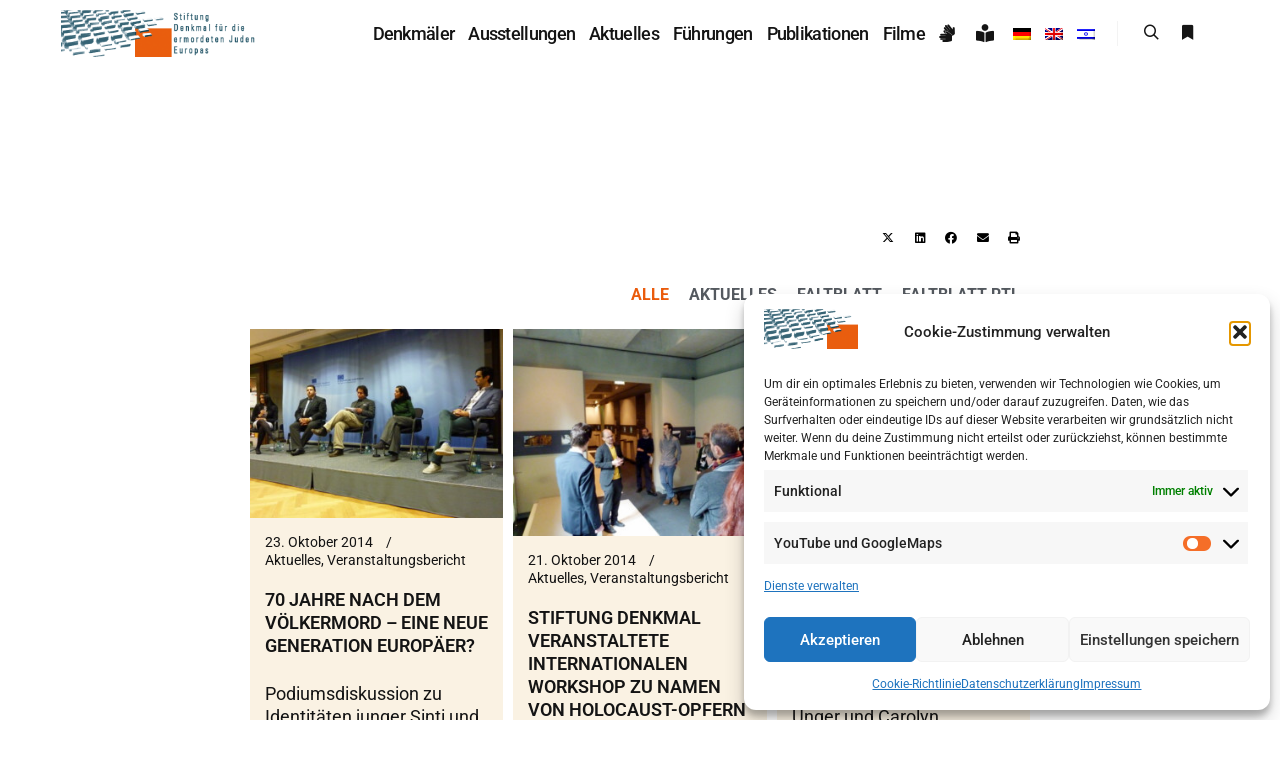

--- FILE ---
content_type: text/html; charset=UTF-8
request_url: https://www.stiftung-denkmal.de/aktuelles/page/101/
body_size: 26452
content:
<!DOCTYPE html>
<!--[if IE 9]><html
class="no-js lt-ie10" lang="de-DE"> <![endif]-->
<!--[if gt IE 9]><!--><html
class="no-js" lang="de-DE"> <!--<![endif]--><head><meta
charset="UTF-8" /><meta
name="viewport" content="width=device-width,initial-scale=1" /><meta
http-equiv="X-UA-Compatible" content="IE=edge"><link
rel="profile" href="https://gmpg.org/xfn/11" /><meta
name='robots' content='index, follow, max-image-preview:large, max-snippet:-1, max-video-preview:-1' /><title>Aktuelles - Seite 101 von 143 - Stiftung Denkmal für die ermordeten Juden Europas</title><link
rel="canonical" href="https://www.stiftung-denkmal.de/aktuelles/page/101/" /><link
rel="prev" href="https://www.stiftung-denkmal.de/aktuelles/page/100/" /><link
rel="next" href="https://www.stiftung-denkmal.de/aktuelles/page/102/" /><meta
property="og:locale" content="de_DE" /><meta
property="og:type" content="article" /><meta
property="og:title" content="Aktuelles - Seite 101 von 143 - Stiftung Denkmal für die ermordeten Juden Europas" /><meta
property="og:description" content="Alle Aktuelles Demnächst Veranstaltungsbericht 26. September 2019 Aktuelles, Demnächst »Liebe" /><meta
property="og:url" content="https://www.stiftung-denkmal.de/aktuelles/" /><meta
property="og:site_name" content="Stiftung Denkmal für die ermordeten Juden Europas" /><meta
property="og:image" content="https://www.stiftung-denkmal.de/wp-content/uploads/apollo13_images/2019_09_26_Einladungskarte_Liebe_ist_1-6to8848dj7y76505611d43dr8f5khmqbi2.jpg" /><meta
name="twitter:card" content="summary_large_image" /> <script type="application/ld+json" class="yoast-schema-graph">{"@context":"https://schema.org","@graph":[{"@type":["WebPage","CollectionPage"],"@id":"https://www.stiftung-denkmal.de/aktuelles/","url":"https://www.stiftung-denkmal.de/aktuelles/page/101/","name":"Aktuelles - Seite 101 von 143 - Stiftung Denkmal für die ermordeten Juden Europas","isPartOf":{"@id":"https://www.stiftung-denkmal.de/#website"},"datePublished":"2019-04-25T11:08:40+00:00","dateModified":"2019-08-01T07:08:54+00:00","breadcrumb":{"@id":"https://www.stiftung-denkmal.de/aktuelles/page/101/#breadcrumb"},"inLanguage":"de"},{"@type":"BreadcrumbList","@id":"https://www.stiftung-denkmal.de/aktuelles/page/101/#breadcrumb","itemListElement":[{"@type":"ListItem","position":1,"name":"Startseite","item":"https://www.stiftung-denkmal.de/"},{"@type":"ListItem","position":2,"name":"Aktuelles"}]},{"@type":"WebSite","@id":"https://www.stiftung-denkmal.de/#website","url":"https://www.stiftung-denkmal.de/","name":"Stiftung Denkmal für die ermordeten Juden Europas","description":"","publisher":{"@id":"https://www.stiftung-denkmal.de/#organization"},"potentialAction":[{"@type":"SearchAction","target":{"@type":"EntryPoint","urlTemplate":"https://www.stiftung-denkmal.de/?s={search_term_string}"},"query-input":{"@type":"PropertyValueSpecification","valueRequired":true,"valueName":"search_term_string"}}],"inLanguage":"de"},{"@type":"Organization","@id":"https://www.stiftung-denkmal.de/#organization","name":"Stiftung Denkmal für die ermordeten Juden Europas","url":"https://www.stiftung-denkmal.de/","logo":{"@type":"ImageObject","inLanguage":"de","@id":"https://www.stiftung-denkmal.de/#/schema/logo/image/","url":"https://www.stiftung-denkmal.de/wp-content/uploads/LOGOPC_small.jpg","contentUrl":"https://www.stiftung-denkmal.de/wp-content/uploads/LOGOPC_small.jpg","width":128,"height":116,"caption":"Stiftung Denkmal für die ermordeten Juden Europas"},"image":{"@id":"https://www.stiftung-denkmal.de/#/schema/logo/image/"}}]}</script> <link
href='https://fonts.gstatic.com' crossorigin rel='preconnect' /><link
rel="alternate" type="application/rss+xml" title="Stiftung Denkmal für die ermordeten Juden Europas &raquo; Feed" href="https://www.stiftung-denkmal.de/feed/" /><link
rel="alternate" type="application/rss+xml" title="Stiftung Denkmal für die ermordeten Juden Europas &raquo; Kommentar-Feed" href="https://www.stiftung-denkmal.de/comments/feed/" /><style id='wp-img-auto-sizes-contain-inline-css' type='text/css'>img:is([sizes=auto i],[sizes^="auto," i]){contain-intrinsic-size:3000px 1500px}
/*# sourceURL=wp-img-auto-sizes-contain-inline-css */</style><style id='wp-emoji-styles-inline-css' type='text/css'>img.wp-smiley, img.emoji {
		display: inline !important;
		border: none !important;
		box-shadow: none !important;
		height: 1em !important;
		width: 1em !important;
		margin: 0 0.07em !important;
		vertical-align: -0.1em !important;
		background: none !important;
		padding: 0 !important;
	}
/*# sourceURL=wp-emoji-styles-inline-css */</style><style id='classic-theme-styles-inline-css' type='text/css'>/*! This file is auto-generated */
.wp-block-button__link{color:#fff;background-color:#32373c;border-radius:9999px;box-shadow:none;text-decoration:none;padding:calc(.667em + 2px) calc(1.333em + 2px);font-size:1.125em}.wp-block-file__button{background:#32373c;color:#fff;text-decoration:none}
/*# sourceURL=/wp-includes/css/classic-themes.min.css */</style><style id='global-styles-inline-css' type='text/css'>:root{--wp--preset--aspect-ratio--square: 1;--wp--preset--aspect-ratio--4-3: 4/3;--wp--preset--aspect-ratio--3-4: 3/4;--wp--preset--aspect-ratio--3-2: 3/2;--wp--preset--aspect-ratio--2-3: 2/3;--wp--preset--aspect-ratio--16-9: 16/9;--wp--preset--aspect-ratio--9-16: 9/16;--wp--preset--color--black: #000000;--wp--preset--color--cyan-bluish-gray: #abb8c3;--wp--preset--color--white: #ffffff;--wp--preset--color--pale-pink: #f78da7;--wp--preset--color--vivid-red: #cf2e2e;--wp--preset--color--luminous-vivid-orange: #ff6900;--wp--preset--color--luminous-vivid-amber: #fcb900;--wp--preset--color--light-green-cyan: #7bdcb5;--wp--preset--color--vivid-green-cyan: #00d084;--wp--preset--color--pale-cyan-blue: #8ed1fc;--wp--preset--color--vivid-cyan-blue: #0693e3;--wp--preset--color--vivid-purple: #9b51e0;--wp--preset--gradient--vivid-cyan-blue-to-vivid-purple: linear-gradient(135deg,rgb(6,147,227) 0%,rgb(155,81,224) 100%);--wp--preset--gradient--light-green-cyan-to-vivid-green-cyan: linear-gradient(135deg,rgb(122,220,180) 0%,rgb(0,208,130) 100%);--wp--preset--gradient--luminous-vivid-amber-to-luminous-vivid-orange: linear-gradient(135deg,rgb(252,185,0) 0%,rgb(255,105,0) 100%);--wp--preset--gradient--luminous-vivid-orange-to-vivid-red: linear-gradient(135deg,rgb(255,105,0) 0%,rgb(207,46,46) 100%);--wp--preset--gradient--very-light-gray-to-cyan-bluish-gray: linear-gradient(135deg,rgb(238,238,238) 0%,rgb(169,184,195) 100%);--wp--preset--gradient--cool-to-warm-spectrum: linear-gradient(135deg,rgb(74,234,220) 0%,rgb(151,120,209) 20%,rgb(207,42,186) 40%,rgb(238,44,130) 60%,rgb(251,105,98) 80%,rgb(254,248,76) 100%);--wp--preset--gradient--blush-light-purple: linear-gradient(135deg,rgb(255,206,236) 0%,rgb(152,150,240) 100%);--wp--preset--gradient--blush-bordeaux: linear-gradient(135deg,rgb(254,205,165) 0%,rgb(254,45,45) 50%,rgb(107,0,62) 100%);--wp--preset--gradient--luminous-dusk: linear-gradient(135deg,rgb(255,203,112) 0%,rgb(199,81,192) 50%,rgb(65,88,208) 100%);--wp--preset--gradient--pale-ocean: linear-gradient(135deg,rgb(255,245,203) 0%,rgb(182,227,212) 50%,rgb(51,167,181) 100%);--wp--preset--gradient--electric-grass: linear-gradient(135deg,rgb(202,248,128) 0%,rgb(113,206,126) 100%);--wp--preset--gradient--midnight: linear-gradient(135deg,rgb(2,3,129) 0%,rgb(40,116,252) 100%);--wp--preset--font-size--small: 13px;--wp--preset--font-size--medium: 20px;--wp--preset--font-size--large: 36px;--wp--preset--font-size--x-large: 42px;--wp--preset--spacing--20: 0.44rem;--wp--preset--spacing--30: 0.67rem;--wp--preset--spacing--40: 1rem;--wp--preset--spacing--50: 1.5rem;--wp--preset--spacing--60: 2.25rem;--wp--preset--spacing--70: 3.38rem;--wp--preset--spacing--80: 5.06rem;--wp--preset--shadow--natural: 6px 6px 9px rgba(0, 0, 0, 0.2);--wp--preset--shadow--deep: 12px 12px 50px rgba(0, 0, 0, 0.4);--wp--preset--shadow--sharp: 6px 6px 0px rgba(0, 0, 0, 0.2);--wp--preset--shadow--outlined: 6px 6px 0px -3px rgb(255, 255, 255), 6px 6px rgb(0, 0, 0);--wp--preset--shadow--crisp: 6px 6px 0px rgb(0, 0, 0);}:where(.is-layout-flex){gap: 0.5em;}:where(.is-layout-grid){gap: 0.5em;}body .is-layout-flex{display: flex;}.is-layout-flex{flex-wrap: wrap;align-items: center;}.is-layout-flex > :is(*, div){margin: 0;}body .is-layout-grid{display: grid;}.is-layout-grid > :is(*, div){margin: 0;}:where(.wp-block-columns.is-layout-flex){gap: 2em;}:where(.wp-block-columns.is-layout-grid){gap: 2em;}:where(.wp-block-post-template.is-layout-flex){gap: 1.25em;}:where(.wp-block-post-template.is-layout-grid){gap: 1.25em;}.has-black-color{color: var(--wp--preset--color--black) !important;}.has-cyan-bluish-gray-color{color: var(--wp--preset--color--cyan-bluish-gray) !important;}.has-white-color{color: var(--wp--preset--color--white) !important;}.has-pale-pink-color{color: var(--wp--preset--color--pale-pink) !important;}.has-vivid-red-color{color: var(--wp--preset--color--vivid-red) !important;}.has-luminous-vivid-orange-color{color: var(--wp--preset--color--luminous-vivid-orange) !important;}.has-luminous-vivid-amber-color{color: var(--wp--preset--color--luminous-vivid-amber) !important;}.has-light-green-cyan-color{color: var(--wp--preset--color--light-green-cyan) !important;}.has-vivid-green-cyan-color{color: var(--wp--preset--color--vivid-green-cyan) !important;}.has-pale-cyan-blue-color{color: var(--wp--preset--color--pale-cyan-blue) !important;}.has-vivid-cyan-blue-color{color: var(--wp--preset--color--vivid-cyan-blue) !important;}.has-vivid-purple-color{color: var(--wp--preset--color--vivid-purple) !important;}.has-black-background-color{background-color: var(--wp--preset--color--black) !important;}.has-cyan-bluish-gray-background-color{background-color: var(--wp--preset--color--cyan-bluish-gray) !important;}.has-white-background-color{background-color: var(--wp--preset--color--white) !important;}.has-pale-pink-background-color{background-color: var(--wp--preset--color--pale-pink) !important;}.has-vivid-red-background-color{background-color: var(--wp--preset--color--vivid-red) !important;}.has-luminous-vivid-orange-background-color{background-color: var(--wp--preset--color--luminous-vivid-orange) !important;}.has-luminous-vivid-amber-background-color{background-color: var(--wp--preset--color--luminous-vivid-amber) !important;}.has-light-green-cyan-background-color{background-color: var(--wp--preset--color--light-green-cyan) !important;}.has-vivid-green-cyan-background-color{background-color: var(--wp--preset--color--vivid-green-cyan) !important;}.has-pale-cyan-blue-background-color{background-color: var(--wp--preset--color--pale-cyan-blue) !important;}.has-vivid-cyan-blue-background-color{background-color: var(--wp--preset--color--vivid-cyan-blue) !important;}.has-vivid-purple-background-color{background-color: var(--wp--preset--color--vivid-purple) !important;}.has-black-border-color{border-color: var(--wp--preset--color--black) !important;}.has-cyan-bluish-gray-border-color{border-color: var(--wp--preset--color--cyan-bluish-gray) !important;}.has-white-border-color{border-color: var(--wp--preset--color--white) !important;}.has-pale-pink-border-color{border-color: var(--wp--preset--color--pale-pink) !important;}.has-vivid-red-border-color{border-color: var(--wp--preset--color--vivid-red) !important;}.has-luminous-vivid-orange-border-color{border-color: var(--wp--preset--color--luminous-vivid-orange) !important;}.has-luminous-vivid-amber-border-color{border-color: var(--wp--preset--color--luminous-vivid-amber) !important;}.has-light-green-cyan-border-color{border-color: var(--wp--preset--color--light-green-cyan) !important;}.has-vivid-green-cyan-border-color{border-color: var(--wp--preset--color--vivid-green-cyan) !important;}.has-pale-cyan-blue-border-color{border-color: var(--wp--preset--color--pale-cyan-blue) !important;}.has-vivid-cyan-blue-border-color{border-color: var(--wp--preset--color--vivid-cyan-blue) !important;}.has-vivid-purple-border-color{border-color: var(--wp--preset--color--vivid-purple) !important;}.has-vivid-cyan-blue-to-vivid-purple-gradient-background{background: var(--wp--preset--gradient--vivid-cyan-blue-to-vivid-purple) !important;}.has-light-green-cyan-to-vivid-green-cyan-gradient-background{background: var(--wp--preset--gradient--light-green-cyan-to-vivid-green-cyan) !important;}.has-luminous-vivid-amber-to-luminous-vivid-orange-gradient-background{background: var(--wp--preset--gradient--luminous-vivid-amber-to-luminous-vivid-orange) !important;}.has-luminous-vivid-orange-to-vivid-red-gradient-background{background: var(--wp--preset--gradient--luminous-vivid-orange-to-vivid-red) !important;}.has-very-light-gray-to-cyan-bluish-gray-gradient-background{background: var(--wp--preset--gradient--very-light-gray-to-cyan-bluish-gray) !important;}.has-cool-to-warm-spectrum-gradient-background{background: var(--wp--preset--gradient--cool-to-warm-spectrum) !important;}.has-blush-light-purple-gradient-background{background: var(--wp--preset--gradient--blush-light-purple) !important;}.has-blush-bordeaux-gradient-background{background: var(--wp--preset--gradient--blush-bordeaux) !important;}.has-luminous-dusk-gradient-background{background: var(--wp--preset--gradient--luminous-dusk) !important;}.has-pale-ocean-gradient-background{background: var(--wp--preset--gradient--pale-ocean) !important;}.has-electric-grass-gradient-background{background: var(--wp--preset--gradient--electric-grass) !important;}.has-midnight-gradient-background{background: var(--wp--preset--gradient--midnight) !important;}.has-small-font-size{font-size: var(--wp--preset--font-size--small) !important;}.has-medium-font-size{font-size: var(--wp--preset--font-size--medium) !important;}.has-large-font-size{font-size: var(--wp--preset--font-size--large) !important;}.has-x-large-font-size{font-size: var(--wp--preset--font-size--x-large) !important;}
:where(.wp-block-post-template.is-layout-flex){gap: 1.25em;}:where(.wp-block-post-template.is-layout-grid){gap: 1.25em;}
:where(.wp-block-term-template.is-layout-flex){gap: 1.25em;}:where(.wp-block-term-template.is-layout-grid){gap: 1.25em;}
:where(.wp-block-columns.is-layout-flex){gap: 2em;}:where(.wp-block-columns.is-layout-grid){gap: 2em;}
:root :where(.wp-block-pullquote){font-size: 1.5em;line-height: 1.6;}
/*# sourceURL=global-styles-inline-css */</style><link
rel='stylesheet' id='woocommerce-layout-css' href='https://www.stiftung-denkmal.de/wp-content/plugins/woocommerce/assets/css/woocommerce-layout.css?ver=10.4.3' type='text/css' media='all' /><link
rel='stylesheet' id='woocommerce-smallscreen-css' href='https://www.stiftung-denkmal.de/wp-content/plugins/woocommerce/assets/css/woocommerce-smallscreen.css?ver=10.4.3' type='text/css' media='only screen and (max-width: 768px)' /><link
rel='stylesheet' id='woocommerce-general-css' href='https://www.stiftung-denkmal.de/wp-content/plugins/woocommerce/assets/css/woocommerce.css?ver=10.4.3' type='text/css' media='all' /><style id='woocommerce-inline-inline-css' type='text/css'>.woocommerce form .form-row .required { visibility: visible; }
/*# sourceURL=woocommerce-inline-inline-css */</style><link
rel='stylesheet' id='wpml-legacy-dropdown-click-0-css' href='https://www.stiftung-denkmal.de/wp-content/plugins/sitepress-multilingual-cms/templates/language-switchers/legacy-dropdown-click/style.min.css?ver=1' type='text/css' media='all' /><link
rel='stylesheet' id='wpml-menu-item-0-css' href='https://www.stiftung-denkmal.de/wp-content/plugins/sitepress-multilingual-cms/templates/language-switchers/menu-item/style.min.css?ver=1' type='text/css' media='all' /><link
rel='stylesheet' id='wpml-ls-rife-free-child-theme-sdje-dropdown-click-0-css' href='https://www.stiftung-denkmal.de/wp-content/themes/rife-free-child-theme/wpml/templates/language-switchers/SDJE_CustomSwitch/style.css?ver=1' type='text/css' media='all' /><style id='wpml-ls-rife-free-child-theme-sdje-dropdown-click-0-inline-css' type='text/css'>.wpml-ls-statics-shortcode_actions{background-color:#e5e5e5;}.wpml-ls-statics-shortcode_actions, .wpml-ls-statics-shortcode_actions .wpml-ls-sub-menu, .wpml-ls-statics-shortcode_actions a {border-color:#cdcdcd;}.wpml-ls-statics-shortcode_actions a, .wpml-ls-statics-shortcode_actions .wpml-ls-sub-menu a, .wpml-ls-statics-shortcode_actions .wpml-ls-sub-menu a:link, .wpml-ls-statics-shortcode_actions li:not(.wpml-ls-current-language) .wpml-ls-link, .wpml-ls-statics-shortcode_actions li:not(.wpml-ls-current-language) .wpml-ls-link:link {color:#222222;background-color:#e5e5e5;}.wpml-ls-statics-shortcode_actions .wpml-ls-sub-menu a:hover,.wpml-ls-statics-shortcode_actions .wpml-ls-sub-menu a:focus, .wpml-ls-statics-shortcode_actions .wpml-ls-sub-menu a:link:hover, .wpml-ls-statics-shortcode_actions .wpml-ls-sub-menu a:link:focus {color:#000000;background-color:#eeeeee;}.wpml-ls-statics-shortcode_actions .wpml-ls-current-language > a {color:#222222;background-color:#eeeeee;}.wpml-ls-statics-shortcode_actions .wpml-ls-current-language:hover>a, .wpml-ls-statics-shortcode_actions .wpml-ls-current-language>a:focus {color:#000000;background-color:#eeeeee;}
/*# sourceURL=wpml-ls-rife-free-child-theme-sdje-dropdown-click-0-inline-css */</style><link
rel='stylesheet' id='cmplz-general-css' href='https://www.stiftung-denkmal.de/wp-content/plugins/complianz-gdpr/assets/css/cookieblocker.min.css?ver=1768205517' type='text/css' media='all' /><link
rel='stylesheet' id='cherry-handler-css-css' href='https://www.stiftung-denkmal.de/wp-content/plugins/jetwidgets-for-elementor/cherry-framework/modules/cherry-handler/assets/css/cherry-handler-styles.min.css?ver=1.5.11' type='text/css' media='all' /><link
rel='stylesheet' id='jet-widgets-css' href='https://www.stiftung-denkmal.de/wp-content/plugins/jetwidgets-for-elementor/assets/css/jet-widgets.css?ver=1.0.21' type='text/css' media='all' /><link
rel='stylesheet' id='jet-widgets-skin-css' href='https://www.stiftung-denkmal.de/wp-content/plugins/jetwidgets-for-elementor/assets/css/jet-widgets-skin.css?ver=1.0.21' type='text/css' media='all' /><link
rel='stylesheet' id='jet-juxtapose-css-css' href='https://www.stiftung-denkmal.de/wp-content/plugins/jetwidgets-for-elementor/assets/css/lib/juxtapose/juxtapose.css?ver=1.3.0' type='text/css' media='all' /><link
rel='stylesheet' id='newsletter-css' href='https://www.stiftung-denkmal.de/wp-content/plugins/newsletter/style.css?ver=9.1.0' type='text/css' media='all' /><link
rel='stylesheet' id='slb_core-css' href='https://www.stiftung-denkmal.de/wp-content/plugins/simple-lightbox/client/css/app.css?ver=2.9.4' type='text/css' media='all' /><link
rel='stylesheet' id='searchwp-forms-css' href='https://www.stiftung-denkmal.de/wp-content/plugins/searchwp-live-ajax-search/assets/styles/frontend/search-forms.min.css?ver=1.8.7' type='text/css' media='all' /><link
rel='stylesheet' id='font-awesome-css' href='https://www.stiftung-denkmal.de/wp-content/plugins/elementor/assets/lib/font-awesome/css/font-awesome.min.css?ver=4.7.0' type='text/css' media='all' /><link
rel='stylesheet' id='a13-icomoon-css' href='https://www.stiftung-denkmal.de/wp-content/themes/rife-free/css/icomoon.css?ver=2.4.23' type='text/css' media='all' /><link
rel='stylesheet' id='a13-main-style-css' href='https://www.stiftung-denkmal.de/wp-content/themes/rife-free/style.css?ver=2.4.23' type='text/css' media='all' /><link
rel='stylesheet' id='apollo13framework-woocommerce-css' href='https://www.stiftung-denkmal.de/wp-content/themes/rife-free/css/woocommerce.css?ver=2.4.23' type='text/css' media='all' /><link
rel='stylesheet' id='child-style-css' href='https://www.stiftung-denkmal.de/wp-content/themes/rife-free-child-theme/style.css?ver=2.4.23' type='text/css' media='all' /><link
rel='stylesheet' id='a13-user-css-css' href='https://www.stiftung-denkmal.de/wp-content/uploads/apollo13_framework_files/css/user.css?ver=2.4.23_1761056271' type='text/css' media='all' /><link
rel='stylesheet' id='font-awesome-5-all-css' href='https://www.stiftung-denkmal.de/wp-content/plugins/elementor/assets/lib/font-awesome/css/all.min.css?ver=3.34.1' type='text/css' media='all' /><link
rel='stylesheet' id='font-awesome-4-shim-css' href='https://www.stiftung-denkmal.de/wp-content/plugins/elementor/assets/lib/font-awesome/css/v4-shims.min.css?ver=3.34.1' type='text/css' media='all' /><link
rel='stylesheet' id='elementor-frontend-css' href='https://www.stiftung-denkmal.de/wp-content/plugins/elementor/assets/css/frontend.min.css?ver=3.34.1' type='text/css' media='all' /><link
rel='stylesheet' id='eael-general-css' href='https://www.stiftung-denkmal.de/wp-content/plugins/essential-addons-for-elementor-lite/assets/front-end/css/view/general.min.css?ver=6.5.6' type='text/css' media='all' /> <script type="text/javascript" src="https://www.stiftung-denkmal.de/wp-includes/js/jquery/jquery.min.js?ver=3.7.1" id="jquery-core-js"></script> <script type="text/javascript" src="https://www.stiftung-denkmal.de/wp-includes/js/jquery/jquery-migrate.min.js?ver=3.4.1" id="jquery-migrate-js"></script> <script type="text/javascript" src="https://www.stiftung-denkmal.de/wp-content/plugins/woocommerce/assets/js/jquery-blockui/jquery.blockUI.min.js?ver=2.7.0-wc.10.4.3" id="wc-jquery-blockui-js" defer="defer" data-wp-strategy="defer"></script> <script type="text/javascript" id="wc-add-to-cart-js-extra">var wc_add_to_cart_params={"ajax_url":"/wp-admin/admin-ajax.php","wc_ajax_url":"/?wc-ajax=%%endpoint%%","i18n_view_cart":"Warenkorb anzeigen","cart_url":"https://www.stiftung-denkmal.de","is_cart":"","cart_redirect_after_add":"yes"};</script> <script type="text/javascript" src="https://www.stiftung-denkmal.de/wp-content/plugins/woocommerce/assets/js/frontend/add-to-cart.min.js?ver=10.4.3" id="wc-add-to-cart-js" defer="defer" data-wp-strategy="defer"></script> <script type="text/javascript" src="https://www.stiftung-denkmal.de/wp-content/plugins/woocommerce/assets/js/js-cookie/js.cookie.min.js?ver=2.1.4-wc.10.4.3" id="wc-js-cookie-js" defer="defer" data-wp-strategy="defer"></script> <script type="text/javascript" id="woocommerce-js-extra">var woocommerce_params={"ajax_url":"/wp-admin/admin-ajax.php","wc_ajax_url":"/?wc-ajax=%%endpoint%%","i18n_password_show":"Passwort anzeigen","i18n_password_hide":"Passwort ausblenden"};</script> <script type="text/javascript" src="https://www.stiftung-denkmal.de/wp-content/plugins/woocommerce/assets/js/frontend/woocommerce.min.js?ver=10.4.3" id="woocommerce-js" defer="defer" data-wp-strategy="defer"></script> <script type="text/javascript" src="https://www.stiftung-denkmal.de/wp-content/plugins/sitepress-multilingual-cms/templates/language-switchers/legacy-dropdown-click/script.min.js?ver=1" id="wpml-legacy-dropdown-click-0-js"></script> <script type="text/javascript" src="https://www.stiftung-denkmal.de/wp-content/cache/wp-super-minify/js/68fd39fe8ead496054194d393f3faca5.js?ver=1" id="wpml-ls-rife-free-child-theme-sdje-dropdown-click-0-js"></script> <script type="text/javascript" src="https://www.stiftung-denkmal.de/wp-content/plugins/elementor/assets/lib/font-awesome/js/v4-shims.min.js?ver=3.34.1" id="font-awesome-4-shim-js"></script> <link
rel="https://api.w.org/" href="https://www.stiftung-denkmal.de/wp-json/" /><link
rel="EditURI" type="application/rsd+xml" title="RSD" href="https://www.stiftung-denkmal.de/xmlrpc.php?rsd" /><meta
name="generator" content="WordPress 6.9" /><meta
name="generator" content="WooCommerce 10.4.3" /> <script type="text/javascript">(function(){window.lae_fs={can_use_premium_code:false};})();</script> <meta
name="generator" content="WPML ver:4.8.6 stt:1,3,20;" /><style>.cmplz-hidden {
					display: none !important;
				}</style><script type="text/javascript">(function(){var docElement=document.documentElement,className=docElement.className;var reJS=new RegExp('(^|\\s)no-js( |\\s|$)');className=className.replace(reJS,'$1js$2');docElement.className=className;})();</script><script type="text/javascript">WebFontConfig={google:{"families":["Roboto:400italic,300,400,600,700:latin,cyrillic","Roboto:400italic,300,400,600,700:latin,cyrillic","Roboto:400italic,300,400,600,700:latin,cyrillic","Roboto:400italic,300,400,600,700:latin,cyrillic"]},active:function(){if(window.jQuery){jQuery(document.body).trigger('webfontsloaded');}}};(function(d){var wf=d.createElement('script'),s=d.scripts[0];wf.src='https://www.stiftung-denkmal.de/wp-content/themes/rife-free/js/webfontloader.min.js';wf.type='text/javascript';wf.async='true';s.parentNode.insertBefore(wf,s);})(document);</script> <noscript><style>.woocommerce-product-gallery{ opacity: 1 !important; }</style></noscript><meta
name="generator" content="Elementor 3.34.1; features: additional_custom_breakpoints; settings: css_print_method-external, google_font-enabled, font_display-auto"><style>.e-con.e-parent:nth-of-type(n+4):not(.e-lazyloaded):not(.e-no-lazyload),
				.e-con.e-parent:nth-of-type(n+4):not(.e-lazyloaded):not(.e-no-lazyload) * {
					background-image: none !important;
				}
				@media screen and (max-height: 1024px) {
					.e-con.e-parent:nth-of-type(n+3):not(.e-lazyloaded):not(.e-no-lazyload),
					.e-con.e-parent:nth-of-type(n+3):not(.e-lazyloaded):not(.e-no-lazyload) * {
						background-image: none !important;
					}
				}
				@media screen and (max-height: 640px) {
					.e-con.e-parent:nth-of-type(n+2):not(.e-lazyloaded):not(.e-no-lazyload),
					.e-con.e-parent:nth-of-type(n+2):not(.e-lazyloaded):not(.e-no-lazyload) * {
						background-image: none !important;
					}
				}</style><style type="text/css" id="wp-custom-css">/*@import url('https://fonts.googleapis.com/css?family=Oswald&display=swap');*/

/* Main Menu */
.navigation-bar > div > ul > li {
	letter-spacing: -0.05em !important;
}
.header-horizontal .top-menu > li > a { padding: 0 7px;}

/* language menu */
.header-horizontal .top-menu ul{min-width: 20px; }

/* language mobile */
@media screen and (min-width: 800px) {
  .wpml-ls-sidebars-wpml_language_selector_widget {
    display: none;
  }
}

@media screen and (max-width: 800px) {
	#header-tools #side-menu-switch {
		display: none;
	}
}	

.real-content { line-height: 1.3;}
.posts-bricks { background-color: white;}

h2.post-title {
	font-size: 1em;
}

/* Background für Aktuelles */
body.category-aktuelles > div.whole-layout > div.page-background {
	background-image: url(https://www.stiftung-denkmal.de/wp-content/uploads/apollo13_images/201404053D7478-6sd48g3wq9gl2jc1khzx38hnlr8gfohsfm.jpg);
}
/* Innenabstand Archive */
.content-box { margin: 0 10px !important;}
.posts-list .content-box, .works-list-page .content-box { margin-bottom: 50px !important;}

/* margin bei manchen p zu viel, deshalb hilfsklasse */
.nomargin p {margin: 0px;}

/* Filter rechts */
.category-filter.posts-filter, .category-filter.works-filter,
.lae-taxonomy-filter{ text-align: right;
color:#54595f; padding: 5px 0 20px 0; width: 100%}

/* begrenzt z.B. Archivseiten in der Breite */
.content-limiter {
	max-width: 920px !important;
	background-color: white;
	margin-top: 120px;
}

/* Hintergrund Archiv */
.archive-item > .formatter {background-color: rgba(228,189,114, 0.2); padding: 15px !important; }

.post-meta, .post-meta a, #content , .object-item .cpt-categories a { color: #141414 !important;}

.object-item .caption { padding: 20px;}

/* kein Kreuz beim Bild **/
.item-image a::after {content:"";}

/* Abszand unter Bild bei Archiv */
.bricks-frame .formatter, .post_theme_options .formatter { padding: 10px 0;}

/* Archiv */
.archive-heading { text-align: center; font-size: 2.2em; font-family: "Roboto Condensed", Sans-serif; font-weight: 600; line-height: 1.2em; margin: 0px; padding-top: 25px}
.posts-list .content-box, .works-list-page .content-box {padding: 10px 60px 60px 60px;}

/* Sprachdropdown */
#header-tools .tool, #header-tools .tool a {  border: none;background-color: #fff0;}
.wpml-ls-sub-menu { background-color: #fff; border: none !important;}

/* Startseite Boxen */
/*.hpbox:hover h2 { color: white !important;}
.hpbox:hover .elementor-widget-divider { -divider-border-color: white !important;}
*/
/* Links nicht unterstreichen, Farbe */
a:hover, #header-tools .tool a:hover, .elementor-post:hover a, div.archive-item:hover > div.caption h2, div.archive-item > div.caption div.work-categories a:hover { text-decoration: none; color: #f47c13 !important;}
.hrefblack:hover a {color: black !important;}
.swiper-slide-inner:hover {color: white !important;}

/* überschreibe Product css */
.woocommerce div.product { padding: 0; }

/* Kategorien Filter */
.category-filter > li > a { font-size: 16px; color: #54595f !important;}
.category-filter > li > a:hover, .category-filter > li.selected > a { color: #ea5b0c !important;}

/*.archive-item, .bricks-frame .formatter {background-color: #f8f8f8; padding: 10px 5px 10px 5px; margin: 0px 0px} */

/* Suche */
div.searchwp-live-search-result {
	font-size: 17px;	
}
.searchwp-live-search-results {padding: 0 0 90px;}
div.searchwp-live-search-result .title { font-size: 20px;}
div.searchwp-live-search-result:hover .title { color: #ea5b0c;}
div.searchwp-live-search-result .excerpt, div.searchwp-live-search-result time { color: #141414; }
div.searchwp-live-search-result time { display: inline; margin: auto;}


/* Main Sidebar */
.widget h3.title { margin: 0 0 5px;}
#side-menu .widget div.textwidget p {margin-top: 0px;}
#side-menu, #side-menu .widget {font-size: 13px; color: #54595f;}
#side-menu .widget a:hover { text-decoration: none;}


/* Footer **/
.foot-widgets .foot-content a, .foot-widgets .foot-content li,
.dark-sidebar, .dark-sidebar .widget { color: #e5e5e5;}
.foot-widgets .foot-content a:hover { text-decoration: none;}

/* Override für Archiv Widget LAE  */
.lae-portfolio-wrap .lae-portfolio .lae-portfolio-item .lae-entry-text-wrap { text-align: left;}

.lae-terms { font-size: 0.9em;}
.lae-filter-item, .lae-filter-item.lae-active::after {border: none !important;}
.lae-filter-item.lae-active a {color: #ea5b0c !important;}
.lae-portfolio .lae-portfolio-item .entry-summary::before { margin: 0px; width: 0px;}
.lae-taxonomy-filter .lae-filter-item { margin: 0px !important; }
.lae-taxonomy-filter .lae-filter-item a { padding: 0 15px !important; text-transform: uppercase; font-weight: bold;}
.lae-grid-item.lae-portfolio-item:hover .lae-entry-text-wrap a { color: #ea5b0c; }
/* Shadow */
/*.lae-grid-item.lae-portfolio-item { box-shadow: 0 0 10px 0 rgba(0,0,0,.15); -webkit-box-shadow: 0 0 10px 0 rgba(0,0,0,.15) ;}*/

/* Shadow:hover */
.lae-grid-item.lae-portfolio-item:hover { box-shadow: 0 0 30px 0 rgba(0,0,0,.15); -webkit-box-shadow: 0 0 30px 0 rgba(0,0,0,.15) }
.add_to_cart_button, .product_type_simple, .woocommerce-loop-product__title, .price {display: none !important;}
.product-details .posted_in { color: black;}
.products_variant_overlay .product-details, .lae-grid-item .product-details { top: 30%;}
.products_variant_overlay .overlay, .lae-grid-item .overlay  { background-color: rgba(228, 189, 114, 0.5);}

.elementor-post__badge { display: none;}

.lae-grid-item:hover .overlay, .lae-grid-item:hover .product-details {opacity: 1;}
/* overlay variant */
.lae-grid-item .overlay{
	position: absolute;
	top: 0;
	bottom: 0;
	left: 0;
	right: 0;
	padding: 20px;
	opacity: 0;
	transition: opacity .5s;
}
.lae-grid-item .product-details{
	text-align: center;
	width: 100%;
	position: absolute;
	top: 30%;
	-webkit-transform: translateY(-50%);
		-ms-transform: translateY(-50%);
			transform: translateY(-50%);
	opacity: 0;
	transition: opacity .5s;
}
.lae-portfolio-wrap .lae-portfolio .lae-portfolio-item .lae-project-image:hover img { filter: none; -webkit-filter: none;}

/* Bilder wurden per http von Rife geladen was Sicherheitsfegler war, deshalb deaktiviert */
a.sticky-logo, a.light-logo, a.dark-logo {background-image: none; }</style></head><body
data-cmplz=2 id="top" class="blog paged wp-custom-logo paged-101 wp-theme-rife-free wp-child-theme-rife-free-child-theme theme-rife-free woocommerce-no-js side-menu-eff-7 header-horizontal site-layout-full posts-list elementor-default elementor-kit-42183" itemtype="https://schema.org/Blog" itemscope><div
class="whole-layout"><div
class="page-background to-move"></div><header
id="header" class="to-move a13-horizontal header-type-one_line a13-normal-variant header-variant-one_line narrow tools-icons-2 sticky-no-hiding" itemtype="https://schema.org/WPHeader" itemscope><div
class="head"><div
class="logo-container" itemtype="https://schema.org/Organization" itemscope><a
class="logo normal-logo image-logo" href="https://www.stiftung-denkmal.de/" title="Stiftung Denkmal für die ermordeten Juden Europas" rel="home" itemprop="url"><img
src="https://www.stiftung-denkmal.de/wp-content/uploads/Logo_seitwaerts_Schrift_rechts.png" alt="Stiftung Denkmal für die ermordeten Juden Europas" width="576" height="136" itemprop="logo" /></a></div><div
id="header-widget-area" class="chw-widget-area widget-area" role="complementary"><div
class="chw-widget"><div
class="wpml-ls-sidebars-wpml_language_selector_widget wpml-ls wpml-ls-legacy-dropdown-click js-wpml-ls-legacy-dropdown-click"><ul
role="menu"><li
class="wpml-ls-slot-wpml_language_selector_widget wpml-ls-item wpml-ls-item-de wpml-ls-current-language wpml-ls-first-item wpml-ls-item-legacy-dropdown-click" role="none"><a
href="#" class="js-wpml-ls-item-toggle wpml-ls-item-toggle" role="menuitem" title="Zu Deutsch wechseln">
<img
class="wpml-ls-flag"
src="https://www.stiftung-denkmal.de/wp-content/plugins/sitepress-multilingual-cms/res/flags/de.png"
alt="Deutsch"
/></a><ul
class="js-wpml-ls-sub-menu wpml-ls-sub-menu" role="menu"><li
class="wpml-ls-slot-wpml_language_selector_widget wpml-ls-item wpml-ls-item-en" role="none">
<a
href="https://www.stiftung-denkmal.de/en/updates/" class="wpml-ls-link" role="menuitem" aria-label="Zu Englisch wechseln" title="Zu Englisch wechseln">
<img
class="wpml-ls-flag"
src="https://www.stiftung-denkmal.de/wp-content/plugins/sitepress-multilingual-cms/res/flags/en.png"
alt="Englisch"
/></a></li><li
class="wpml-ls-slot-wpml_language_selector_widget wpml-ls-item wpml-ls-item-he wpml-ls-last-item" role="none">
<a
href="https://www.stiftung-denkmal.de/he/" class="wpml-ls-link" role="menuitem" aria-label="Zu Hebräisch wechseln" title="Zu Hebräisch wechseln">
<img
class="wpml-ls-flag"
src="https://www.stiftung-denkmal.de/wp-content/plugins/sitepress-multilingual-cms/res/flags/he.png"
alt="Hebräisch"
/></a></li></ul></li></ul></div></div></div><nav
id="access" class="navigation-bar" itemtype="https://schema.org/SiteNavigationElement" itemscope><div
class="menu-container"><ul
id="menu-main-menu" class="top-menu opener-icons-on"><li
id="menu-item-11611" class="menu-item menu-item-type-post_type menu-item-object-page menu-item-11611 normal-menu"><a
title="Denkmäler" href="https://www.stiftung-denkmal.de/denkmaeler/"><span>Denkmäler</span></a></li><li
id="menu-item-11603" class="menu-item menu-item-type-post_type menu-item-object-page menu-item-11603 normal-menu"><a
title="Ausstellungen" href="https://www.stiftung-denkmal.de/ausstellungen/"><span>Ausstellungen</span></a></li><li
id="menu-item-18839" class="menu-item menu-item-type-taxonomy menu-item-object-category menu-item-18839 normal-menu"><a
title="Aktuelles" href="https://www.stiftung-denkmal.de/category/aktuelles/"><span>Aktuelles</span></a></li><li
id="menu-item-28682" class="menu-item menu-item-type-post_type_archive menu-item-object-angebote menu-item-28682 normal-menu"><a
title="Angebote" href="https://www.stiftung-denkmal.de/bildungsangebote/"><span>Führungen</span></a></li><li
id="menu-item-24629" class="menu-item menu-item-type-post_type menu-item-object-page menu-item-24629 normal-menu"><a
title="Publikationen" href="https://www.stiftung-denkmal.de/publikationen/"><span>Publikationen</span></a></li><li
id="menu-item-50929" class="menu-item menu-item-type-post_type menu-item-object-page menu-item-50929 normal-menu"><a
href="https://www.stiftung-denkmal.de/digitale-formate/"><span>Filme</span></a></li><li
id="menu-item-33815" class="menu-item menu-item-type-post_type menu-item-object-page menu-item-33815 normal-menu"><a
title="Gebärdensprache" href="https://www.stiftung-denkmal.de/gebaerdensprache/"><span><i
class="fa fa-sign-language" alt="Menü Sign Language"></i></span></a></li><li
id="menu-item-33814" class="menu-item menu-item-type-post_type menu-item-object-page menu-item-33814 normal-menu"><a
title="Leichte Sprache" href="https://www.stiftung-denkmal.de/leichte-sprache/"><span><i
class="fas fa-book-reader"></i></span></a></li><li
id="menu-item-wpml-ls-34-de" class="menu-item wpml-ls-slot-34 wpml-ls-item wpml-ls-item-de wpml-ls-current-language wpml-ls-menu-item wpml-ls-first-item menu-item-type-wpml_ls_menu_item menu-item-object-wpml_ls_menu_item menu-item-wpml-ls-34-de normal-menu"><a
href="https://www.stiftung-denkmal.de/aktuelles/"><span><img
class="wpml-ls-flag"
src="https://www.stiftung-denkmal.de/wp-content/plugins/sitepress-multilingual-cms/res/flags/de.png"
alt="Deutsch"
/></span></a></li><li
id="menu-item-wpml-ls-34-en" class="menu-item wpml-ls-slot-34 wpml-ls-item wpml-ls-item-en wpml-ls-menu-item menu-item-type-wpml_ls_menu_item menu-item-object-wpml_ls_menu_item menu-item-wpml-ls-34-en normal-menu"><a
title="Zu Englisch wechseln" href="https://www.stiftung-denkmal.de/en/updates/"><span><img
class="wpml-ls-flag"
src="https://www.stiftung-denkmal.de/wp-content/plugins/sitepress-multilingual-cms/res/flags/en.png"
alt="Englisch"
/></span></a></li><li
id="menu-item-wpml-ls-34-he" class="menu-item wpml-ls-slot-34 wpml-ls-item wpml-ls-item-he wpml-ls-menu-item wpml-ls-last-item menu-item-type-wpml_ls_menu_item menu-item-object-wpml_ls_menu_item menu-item-wpml-ls-34-he normal-menu"><a
title="Zu Hebräisch wechseln" href="https://www.stiftung-denkmal.de/he/"><span><img
class="wpml-ls-flag"
src="https://www.stiftung-denkmal.de/wp-content/plugins/sitepress-multilingual-cms/res/flags/he.png"
alt="Hebräisch"
/></span></a></li></ul></div></nav><div
id="header-tools" class=" icons-2"><button
id="search-button" class="a13icon-search tool" title="Suchen"><span
class="screen-reader-text">Suchen</span></button><button
id="side-menu-switch" class="fa fa-bookmark tool" title="Weitere Informationen"><span
class="screen-reader-text">Weitere Informationen</span></button><button
id="mobile-menu-opener" class="a13icon-menu tool" title="Hauptmenü"><span
class="screen-reader-text">Hauptmenü</span></button></div></div><div
class="search-container"><div
class="search"><span
class="a13icon-search"></span><form
class="search-form" role="search" method="get" action="https://www.stiftung-denkmal.de/" ><fieldset
class="semantic">
<input
placeholder="Suchen …" type="search" name="s" id="s1" data-swplive="true" value="" />
<input
type="submit" id="searchsubmit1" title="Suchen" value="Suchen" />
<input
type="hidden" name="lang" value="de"/></fieldset></form><span
class="a13icon-cross close"></span></div><div
id="search-results-header"></div></div></header><div
id="mid" class="to-move layout-center layout-parted layout-no-edge layout-fixed no-sidebars"><article
id="content" class="clearfix"><div
class="content-limiter"><div
id="col-mask"><div
class="content-box lazy-load-on"><h1 class="archive-heading elementor-heading-title elementor-size-xxl"></h1><div
data-elementor-type="widget" data-elementor-id="13311" class="elementor elementor-13311" data-elementor-post-type="elementor_library"><div
class="elementor-element elementor-element-13311 elementor-share-buttons--view-icon elementor-share-buttons--skin-minimal elementor-share-buttons--color-custom elementor-share-buttons--shape-square elementor-grid-0 elementor-widget elementor-widget-share-buttons" data-id="13311" data-element_type="widget" data-widget_type="share-buttons.default"><div
class="elementor-widget-container"><div
class="elementor-grid" role="list"><div
class="elementor-grid-item" role="listitem"><div
class="elementor-share-btn elementor-share-btn_x-twitter" role="button" tabindex="0" aria-label="Teilen auf x-twitter">
<span
class="elementor-share-btn__icon">
<i
class="fab fa-x-twitter" aria-hidden="true"></i>							</span></div></div><div
class="elementor-grid-item" role="listitem"><div
class="elementor-share-btn elementor-share-btn_linkedin" role="button" tabindex="0" aria-label="Teilen auf linkedin">
<span
class="elementor-share-btn__icon">
<i
class="fab fa-linkedin" aria-hidden="true"></i>							</span></div></div><div
class="elementor-grid-item" role="listitem"><div
class="elementor-share-btn elementor-share-btn_facebook" role="button" tabindex="0" aria-label="Teilen auf facebook">
<span
class="elementor-share-btn__icon">
<i
class="fab fa-facebook" aria-hidden="true"></i>							</span></div></div><div
class="elementor-grid-item" role="listitem"><div
class="elementor-share-btn elementor-share-btn_email" role="button" tabindex="0" aria-label="Teilen auf email">
<span
class="elementor-share-btn__icon">
<i
class="fas fa-envelope" aria-hidden="true"></i>							</span></div></div><div
class="elementor-grid-item" role="listitem"><div
class="elementor-share-btn elementor-share-btn_print" role="button" tabindex="0" aria-label="Teilen auf print">
<span
class="elementor-share-btn__icon">
<i
class="fas fa-print" aria-hidden="true"></i>							</span></div></div></div></div></div></div>
<br
/><ul
class="category-filter clearfix posts-filter"><li
class="selected" data-filter="__all"><a
href="https://www.stiftung-denkmal.de/aktuelles/page/101/">Alle</a></li><li
data-filter="75"><a
href="https://www.stiftung-denkmal.de/category/aktuelles/">Aktuelles</a></li><li
data-filter="817"><a
href="https://www.stiftung-denkmal.de/category/faltblatt/">Faltblatt</a></li><li
data-filter="823"><a
href="https://www.stiftung-denkmal.de/category/faltblatt-rtl/">Faltblatt RTL</a></li></ul><div
class="bricks-frame posts-bricks posts-bricks-1  posts_vertical_no_padding posts-columns-3"><div
class="posts-grid-container" data-lazy-load="1" data-lazy-load-mode="button" data-margin="10"><div
class="grid-master"></div><div
id="post-30087" class="archive-item w1 post-30087 post type-post status-publish format-standard has-post-thumbnail category-aktuelles category-veranstaltungsbericht" data-category-75="1" data-category-70="1" itemtype="https://schema.org/CreativeWork" itemscope><div
class="item-image post-media"><a
href="https://www.stiftung-denkmal.de/aktuelles/veranstaltungsbericht/70-jahre-nach-dem-voelkermord-eine-neue-generation-europaeer/"><img
width="300" src="https://www.stiftung-denkmal.de/wp-content/uploads/apollo13_images/P1050789-6um4k25jc2dnjvolx702cujlbh4d2p19a6.jpg" class="attachment-300x0x1xx90 size-300x0x1xx90 wp-post-image" alt="P1050789" itemprop="image" decoding="async" /></a></div><div
class="formatter"><div
class="real-content hentry"><div
class="post-meta"><time
class="entry-date published updated" datetime="2014-10-23T12:42:44+02:00" itemprop="datePublished">23. Oktober 2014</time> <span
class="separator"></span><div
class="post-meta-categories"><a
href="https://www.stiftung-denkmal.de/category/aktuelles/" rel="category tag">Aktuelles</a>, <a
href="https://www.stiftung-denkmal.de/category/aktuelles/veranstaltungsbericht/" rel="category tag">Veranstaltungsbericht</a></div></div><h2 class="post-title entry-title" itemprop="headline"><a
href="https://www.stiftung-denkmal.de/aktuelles/veranstaltungsbericht/70-jahre-nach-dem-voelkermord-eine-neue-generation-europaeer/" itemprop="url">70 Jahre nach dem Völkermord – eine neue Generation Europäer?</a></h2><div
class="entry-summary" itemprop="text"><p>Podiumsdiskussion zu Identitäten junger Sinti und Roma</p></div><div
class="clear"></div></div></div></div><div
id="post-30109" class="archive-item w1 post-30109 post type-post status-publish format-standard has-post-thumbnail category-aktuelles category-veranstaltungsbericht" data-category-75="1" data-category-70="1" itemtype="https://schema.org/CreativeWork" itemscope><div
class="item-image post-media"><a
href="https://www.stiftung-denkmal.de/aktuelles/stiftung-denkmal-veranstaltete-internationalen-workshop-zu-namen-von-holocaust-opfern/"><img
width="300" src="https://www.stiftung-denkmal.de/wp-content/uploads/apollo13_images/Fuehrung_UB-6um4nlfqetxaq909tsz7z8t5e87wkm3alu.jpg" class="attachment-300x0x1xx90 size-300x0x1xx90 wp-post-image" alt="Fuehrung UB" itemprop="image" decoding="async" /></a></div><div
class="formatter"><div
class="real-content hentry"><div
class="post-meta"><time
class="entry-date published updated" datetime="2014-10-21T12:54:30+02:00" itemprop="datePublished">21. Oktober 2014</time> <span
class="separator"></span><div
class="post-meta-categories"><a
href="https://www.stiftung-denkmal.de/category/aktuelles/" rel="category tag">Aktuelles</a>, <a
href="https://www.stiftung-denkmal.de/category/aktuelles/veranstaltungsbericht/" rel="category tag">Veranstaltungsbericht</a></div></div><h2 class="post-title entry-title" itemprop="headline"><a
href="https://www.stiftung-denkmal.de/aktuelles/stiftung-denkmal-veranstaltete-internationalen-workshop-zu-namen-von-holocaust-opfern/" itemprop="url">Stiftung Denkmal veranstaltete internationalen Workshop zu Namen von Holocaust-Opfern</a></h2><div
class="entry-summary" itemprop="text"><p>Vom 20. bis 21. Oktober 2014 fand am Denkmal für die ermordeten Juden Europas in Kooperation mit der Gedenkstätte Yad Vashem ein internationaler Workshop mit dem Titel »Names of Shoah Victims: From scattered Sources to Individual Personal Stories« statt.</p></div><div
class="clear"></div></div></div></div><div
id="post-30132" class="archive-item w1 post-30132 post type-post status-publish format-standard has-post-thumbnail category-aktuelles category-veranstaltungsbericht" data-category-75="1" data-category-70="1" itemtype="https://schema.org/CreativeWork" itemscope><div
class="item-image post-media"><a
href="https://www.stiftung-denkmal.de/aktuelles/veranstaltungsbericht/das-ungeschriebene-tagebuch-des-israel-unger/"><img
width="300" src="https://www.stiftung-denkmal.de/wp-content/uploads/apollo13_images/P1050686-6um4tc9swtopw3nq6aoum4zoip95r8azi6.jpg" class="attachment-300x0x1xx90 size-300x0x1xx90 wp-post-image" alt="P1050686" itemprop="image" decoding="async" /></a></div><div
class="formatter"><div
class="real-content hentry"><div
class="post-meta"><time
class="entry-date published updated" datetime="2014-10-16T13:04:06+02:00" itemprop="datePublished">16. Oktober 2014</time> <span
class="separator"></span><div
class="post-meta-categories"><a
href="https://www.stiftung-denkmal.de/category/aktuelles/" rel="category tag">Aktuelles</a>, <a
href="https://www.stiftung-denkmal.de/category/aktuelles/veranstaltungsbericht/" rel="category tag">Veranstaltungsbericht</a></div></div><h2 class="post-title entry-title" itemprop="headline"><a
href="https://www.stiftung-denkmal.de/aktuelles/veranstaltungsbericht/das-ungeschriebene-tagebuch-des-israel-unger/" itemprop="url">»Das ungeschriebene Tagebuch des Israel Unger«</a></h2><div
class="entry-summary" itemprop="text"><p>Buchvorstellung mit Israel Unger und Carolyn Gammon</p></div><div
class="clear"></div></div></div></div><div
id="post-30173" class="archive-item w1 post-30173 post type-post status-publish format-standard has-post-thumbnail category-aktuelles category-veranstaltungsbericht" data-category-75="1" data-category-70="1" itemtype="https://schema.org/CreativeWork" itemscope><div
class="item-image post-media"><a
href="https://www.stiftung-denkmal.de/aktuelles/veranstaltungsbericht/abgeholt-4/"><img
width="300" src="https://www.stiftung-denkmal.de/wp-content/uploads/apollo13_images/P1050552-6um4zj0nanw3g8z50d5dgbyeniocvl5gzi.jpg" class="attachment-300x0x1xx90 size-300x0x1xx90 wp-post-image" alt="P1050552" itemprop="image" decoding="async" /></a></div><div
class="formatter"><div
class="real-content hentry"><div
class="post-meta"><time
class="entry-date published updated" datetime="2014-10-15T13:19:13+02:00" itemprop="datePublished">15. Oktober 2014</time> <span
class="separator"></span><div
class="post-meta-categories"><a
href="https://www.stiftung-denkmal.de/category/aktuelles/" rel="category tag">Aktuelles</a>, <a
href="https://www.stiftung-denkmal.de/category/aktuelles/veranstaltungsbericht/" rel="category tag">Veranstaltungsbericht</a></div></div><h2 class="post-title entry-title" itemprop="headline"><a
href="https://www.stiftung-denkmal.de/aktuelles/veranstaltungsbericht/abgeholt-4/" itemprop="url">» … abgeholt !«</a></h2><div
class="entry-summary" itemprop="text"><p>Gedenken an den Beginn der nationalsozialistischen Deportationen von Juden aus Berlin vor 73 Jahren</p></div><div
class="clear"></div></div></div></div><div
id="post-17628" class="archive-item w1 post-17628 post type-post status-publish format-standard has-post-thumbnail category-aktuelles category-pressemitteilungen" data-category-75="1" data-category-68="1" itemtype="https://schema.org/CreativeWork" itemscope><div
class="item-image post-media"><a
href="https://www.stiftung-denkmal.de/aktuelles/pressemitteilungen/gedenkfeier-am-denkmal-gleis-17/"><img
width="300" src="https://www.stiftung-denkmal.de/wp-content/uploads/apollo13_images/2014_10_15_Gleis_17_S1_01-6t9k2ynuvyz0cshi56ars6080kp70x1m86.jpg" class="attachment-300x0x1xx90 size-300x0x1xx90 wp-post-image" alt="Einladung zur Gedenkveranstaltung" itemprop="image" decoding="async" /></a></div><div
class="formatter"><div
class="real-content hentry"><div
class="post-meta"><time
class="entry-date published updated" datetime="2014-10-08T12:45:22+02:00" itemprop="datePublished">8. Oktober 2014</time> <span
class="separator"></span><div
class="post-meta-categories"><a
href="https://www.stiftung-denkmal.de/category/aktuelles/" rel="category tag">Aktuelles</a>, <a
href="https://www.stiftung-denkmal.de/category/aktuelles/pressemitteilungen/" rel="category tag">Pressemitteilungen</a></div></div><h2 class="post-title entry-title" itemprop="headline"><a
href="https://www.stiftung-denkmal.de/aktuelles/pressemitteilungen/gedenkfeier-am-denkmal-gleis-17/" itemprop="url">Gedenkfeier am Denkmal »Gleis 17«</a></h2><div
class="entry-summary" itemprop="text"><p>Am Mittwoch, 15. Oktober 2014, um 12 Uhr, veranstaltet die</p></div><div
class="clear"></div></div></div></div><div
id="post-30213" class="archive-item w1 post-30213 post type-post status-publish format-standard has-post-thumbnail category-aktuelles category-veranstaltungsbericht" data-category-75="1" data-category-70="1" itemtype="https://schema.org/CreativeWork" itemscope><div
class="item-image post-media"><a
href="https://www.stiftung-denkmal.de/aktuelles/veranstaltungsbericht/zerstoerte-kindheit-und-jugend-mein-leben-und-ueberleben-in-berlin-2/"><img
width="300" src="https://www.stiftung-denkmal.de/wp-content/uploads/apollo13_images/62510562014-6um5a4v8iyj0zcy4q72ubir2vryzdcbheq.jpg" class="attachment-300x0x1xx90 size-300x0x1xx90 wp-post-image" alt="62510562014" itemprop="image" decoding="async" /></a></div><div
class="formatter"><div
class="real-content hentry"><div
class="post-meta"><time
class="entry-date published updated" datetime="2014-10-07T13:43:40+02:00" itemprop="datePublished">7. Oktober 2014</time> <span
class="separator"></span><div
class="post-meta-categories"><a
href="https://www.stiftung-denkmal.de/category/aktuelles/" rel="category tag">Aktuelles</a>, <a
href="https://www.stiftung-denkmal.de/category/aktuelles/veranstaltungsbericht/" rel="category tag">Veranstaltungsbericht</a></div></div><h2 class="post-title entry-title" itemprop="headline"><a
href="https://www.stiftung-denkmal.de/aktuelles/veranstaltungsbericht/zerstoerte-kindheit-und-jugend-mein-leben-und-ueberleben-in-berlin-2/" itemprop="url">»Zerstörte Kindheit und Jugend. Mein Leben und Überleben in Berlin«</a></h2><div
class="entry-summary" itemprop="text"><p>Buchvorstellung und Zeitzeugengespräch mit Regina Steinitz</p></div><div
class="clear"></div></div></div></div><div
id="post-30254" class="archive-item w1 post-30254 post type-post status-publish format-standard has-post-thumbnail category-aktuelles category-veranstaltungsbericht" data-category-75="1" data-category-70="1" itemtype="https://schema.org/CreativeWork" itemscope><div
class="item-image post-media"><a
href="https://www.stiftung-denkmal.de/aktuelles/veranstaltungsbericht/buchvorstellung-elf-jahre-ein-bericht-aus-deutschen-konzentrationslagern-von-carl-schrade/"><img
width="300" src="https://www.stiftung-denkmal.de/wp-content/uploads/apollo13_images/201409243D5559-6um5hncekc29qe9f0zs1rm2e1mk0ax24gm.jpg" class="attachment-300x0x1xx90 size-300x0x1xx90 wp-post-image" alt="201409243D5559" itemprop="image" decoding="async" /></a></div><div
class="formatter"><div
class="real-content hentry"><div
class="post-meta"><time
class="entry-date published updated" datetime="2014-09-24T13:59:56+02:00" itemprop="datePublished">24. September 2014</time> <span
class="separator"></span><div
class="post-meta-categories"><a
href="https://www.stiftung-denkmal.de/category/aktuelles/" rel="category tag">Aktuelles</a>, <a
href="https://www.stiftung-denkmal.de/category/aktuelles/veranstaltungsbericht/" rel="category tag">Veranstaltungsbericht</a></div></div><h2 class="post-title entry-title" itemprop="headline"><a
href="https://www.stiftung-denkmal.de/aktuelles/veranstaltungsbericht/buchvorstellung-elf-jahre-ein-bericht-aus-deutschen-konzentrationslagern-von-carl-schrade/" itemprop="url">Buchvorstellung: »Elf Jahre. Ein Bericht aus deutschen Konzentrationslagern« von Carl Schrade</a></h2><div
class="entry-summary" itemprop="text"><p>Bernd-Michael Lade liest aus dem Buch von Carl Schrade</p></div><div
class="clear"></div></div></div></div><div
id="post-30276" class="archive-item w1 post-30276 post type-post status-publish format-standard has-post-thumbnail category-aktuelles category-veranstaltungsbericht" data-category-75="1" data-category-70="1" itemtype="https://schema.org/CreativeWork" itemscope><div
class="item-image post-media"><a
href="https://www.stiftung-denkmal.de/aktuelles/veranstaltungsbericht/sinti-und-roma-die-unerwuenschte-minderheit/"><img
width="300" src="https://www.stiftung-denkmal.de/wp-content/uploads/apollo13_images/Bild-011-6um68lvnix3jyguut5cm4vu9mm6ih1lt7a.jpg" class="attachment-300x0x1xx90 size-300x0x1xx90 wp-post-image" alt="Bild 011" itemprop="image" decoding="async" /></a></div><div
class="formatter"><div
class="real-content hentry"><div
class="post-meta"><time
class="entry-date published updated" datetime="2014-09-16T15:00:18+02:00" itemprop="datePublished">16. September 2014</time> <span
class="separator"></span><div
class="post-meta-categories"><a
href="https://www.stiftung-denkmal.de/category/aktuelles/" rel="category tag">Aktuelles</a>, <a
href="https://www.stiftung-denkmal.de/category/aktuelles/veranstaltungsbericht/" rel="category tag">Veranstaltungsbericht</a></div></div><h2 class="post-title entry-title" itemprop="headline"><a
href="https://www.stiftung-denkmal.de/aktuelles/veranstaltungsbericht/sinti-und-roma-die-unerwuenschte-minderheit/" itemprop="url">»Sinti und Roma – Die unerwünschte Minderheit«</a></h2><div
class="entry-summary" itemprop="text"><p>Buchvorstellung und Podiumsdiskussion</p></div><div
class="clear"></div></div></div></div><div
id="post-30292" class="archive-item w1 post-30292 post type-post status-publish format-standard has-post-thumbnail category-aktuelles category-veranstaltungsbericht" data-category-75="1" data-category-70="1" itemtype="https://schema.org/CreativeWork" itemscope><div
class="item-image post-media"><a
href="https://www.stiftung-denkmal.de/aktuelles/veranstaltungsbericht/lesung-am-sowjetischen-ehrenmal-erinnert-an-die-vergessenen-opfer-des-vernichtungskrieges/"><img
width="300" src="https://www.stiftung-denkmal.de/wp-content/uploads/apollo13_images/csm_Guenter_Saathoff_01_8456bef5b4-6um6esmhwraxim69n7t4z2szrflp9toola.jpg" class="attachment-300x0x1xx90 size-300x0x1xx90 wp-post-image" alt="csm Guenter Saathoff 01 8456bef5b4" itemprop="image" decoding="async" /></a></div><div
class="formatter"><div
class="real-content hentry"><div
class="post-meta"><time
class="entry-date published updated" datetime="2014-09-14T15:14:15+02:00" itemprop="datePublished">14. September 2014</time> <span
class="separator"></span><div
class="post-meta-categories"><a
href="https://www.stiftung-denkmal.de/category/aktuelles/" rel="category tag">Aktuelles</a>, <a
href="https://www.stiftung-denkmal.de/category/aktuelles/veranstaltungsbericht/" rel="category tag">Veranstaltungsbericht</a></div></div><h2 class="post-title entry-title" itemprop="headline"><a
href="https://www.stiftung-denkmal.de/aktuelles/veranstaltungsbericht/lesung-am-sowjetischen-ehrenmal-erinnert-an-die-vergessenen-opfer-des-vernichtungskrieges/" itemprop="url">Lesung am Sowjetischen Ehrenmal erinnert an die vergessenen Opfer des Vernichtungskrieges</a></h2><div
class="entry-summary" itemprop="text"><p>Gedenklesung: »Den vergessenen Opfern des Vernichtungskrieges eine Stimme geben«</p></div><div
class="clear"></div></div></div></div><div
id="post-35024" class="archive-item w1 post-35024 post type-post status-publish format-standard has-post-thumbnail category-aktuelles category-werkstattbericht" data-category-75="1" data-category-71="1" itemtype="https://schema.org/CreativeWork" itemscope><div
class="item-image post-media"><a
href="https://www.stiftung-denkmal.de/aktuelles/werkstattbericht/sprechen-trotz-allem-ein-interview-ueber-die-gespraechsfuehrung-mit-holocaust-ueberlebenden/"><img
width="300" src="https://www.stiftung-denkmal.de/wp-content/uploads/apollo13_images/Interviewsituation_Kfar-Shemaryahu-6wk18z4ul7y4tz7x88cx53r4q91ycnscou.jpg" class="attachment-300x0x1xx90 size-300x0x1xx90 wp-post-image" alt="Interviewsituation Kfar Shemaryahu" itemprop="image" decoding="async" /></a></div><div
class="formatter"><div
class="real-content hentry"><div
class="post-meta"><time
class="entry-date published updated" datetime="2014-09-03T13:57:06+02:00" itemprop="datePublished">3. September 2014</time> <span
class="separator"></span><div
class="post-meta-categories"><a
href="https://www.stiftung-denkmal.de/category/aktuelles/" rel="category tag">Aktuelles</a>, <a
href="https://www.stiftung-denkmal.de/category/aktuelles/werkstattbericht/" rel="category tag">Werkstattbericht</a></div></div><h2 class="post-title entry-title" itemprop="headline"><a
href="https://www.stiftung-denkmal.de/aktuelles/werkstattbericht/sprechen-trotz-allem-ein-interview-ueber-die-gespraechsfuehrung-mit-holocaust-ueberlebenden/" itemprop="url">»Sprechen trotz allem« – Ein Interview über die Gesprächsführung mit Holocaust-Überlebenden</a></h2><div
class="entry-summary" itemprop="text"><p>Wie führt man Interviews mit Menschen, die schlimmste Schicksale erleiden mussten und darüber sprechen sollen? Dieser Frage ging die ABZV – Bildungswerk der Zeitungen bei der Stiftung Denkmal für die ermordeten Juden Europas nach. Ein Gespräch mit Lennart Bohne, Projektleiter, über Professionalität und Gefühle beim Interviewprojekt »Sprechen trotz allem«.</p></div><div
class="clear"></div></div></div></div></div></div><div
class="clear"></div><nav
class="navigation pagination" aria-label="Seitennummerierung der Beiträge"><h2 class="screen-reader-text">Seitennummerierung der Beiträge</h2><div
class="nav-links"><a
class="prev page-numbers" href="https://www.stiftung-denkmal.de/aktuelles/page/100/">Vorherige</a>
<a
aria-label="Seite 1" class="page-numbers" href="https://www.stiftung-denkmal.de/aktuelles/">1</a>
<span
class="page-numbers dots">&hellip;</span>
<a
aria-label="Seite 100" class="page-numbers" href="https://www.stiftung-denkmal.de/aktuelles/page/100/">100</a>
<span
aria-label="Seite 101" aria-current="page" class="page-numbers current">101</span>
<a
aria-label="Seite 102" class="page-numbers" href="https://www.stiftung-denkmal.de/aktuelles/page/102/">102</a>
<span
class="page-numbers dots">&hellip;</span>
<a
aria-label="Seite 143" class="page-numbers" href="https://www.stiftung-denkmal.de/aktuelles/page/143/">143</a>
<a
class="next page-numbers" href="https://www.stiftung-denkmal.de/aktuelles/page/102/">Nächste</a></div></nav>		<span
class="result-count">
1010/1430</span></div></div></div></article></div><footer
id="footer" class="to-move narrow classic" itemtype="https://schema.org/WPFooter" itemscope><div
class="foot-widgets four-col dark-sidebar"><div
class="foot-content clearfix"><div
id="nav_menu-19" class="widget widget_nav_menu"><h3 class="title"><span>Stiftung</span></h3><div
class="menu-footer-stiftung-container"><ul
id="menu-footer-stiftung" class="menu"><li
id="menu-item-18912" class="menu-item menu-item-type-post_type menu-item-object-page menu-item-18912"><a
href="https://www.stiftung-denkmal.de/stiftung/geschaeftsstelle/">Geschäftsstelle</a></li><li
id="menu-item-18909" class="menu-item menu-item-type-post_type menu-item-object-page menu-item-18909"><a
href="https://www.stiftung-denkmal.de/stiftung/gruendung/">Über uns</a></li><li
id="menu-item-18910" class="menu-item menu-item-type-post_type menu-item-object-page menu-item-18910"><a
href="https://www.stiftung-denkmal.de/stiftung/gesetz-und-gremien/">Gesetz und Gremien</a></li><li
id="menu-item-18913" class="menu-item menu-item-type-post_type menu-item-object-page menu-item-18913"><a
href="https://www.stiftung-denkmal.de/stiftung/stellen/">Offene Stellen</a></li><li
id="menu-item-28965" class="menu-item menu-item-type-post_type menu-item-object-page menu-item-28965"><a
href="https://www.stiftung-denkmal.de/stiftung/spenden/">Spenden</a></li></ul></div></div><div
id="nav_menu-20" class="widget widget_nav_menu"><h3 class="title"><span>Presse</span></h3><div
class="menu-footer-presse-container"><ul
id="menu-footer-presse" class="menu"><li
id="menu-item-28971" class="menu-item menu-item-type-taxonomy menu-item-object-category menu-item-28971"><a
href="https://www.stiftung-denkmal.de/category/aktuelles/pressemitteilungen/">Pressemitteilungen</a></li><li
id="menu-item-28973" class="menu-item menu-item-type-post_type menu-item-object-page menu-item-28973"><a
href="https://www.stiftung-denkmal.de/presse/pressebilder/">Pressebilder</a></li><li
id="menu-item-28972" class="menu-item menu-item-type-post_type menu-item-object-page menu-item-28972"><a
href="https://www.stiftung-denkmal.de/presse/foto-und-drehgenehmigung/">Foto- und Drehgenehmigung</a></li><li
id="menu-item-37986" class="menu-item menu-item-type-post_type menu-item-object-page menu-item-37986"><a
href="https://www.stiftung-denkmal.de/presse/pressekontakt/">Pressekontakt</a></li></ul></div></div><div
id="nav_menu-21" class="widget widget_nav_menu"><h3 class="title"><span>Service</span></h3><div
class="menu-footer-service-container"><ul
id="menu-footer-service" class="menu"><li
id="menu-item-28984" class="menu-item menu-item-type-post_type menu-item-object-page menu-item-28984"><a
href="https://www.stiftung-denkmal.de/service/kontakt/">Kontakt</a></li><li
id="menu-item-28983" class="menu-item menu-item-type-post_type menu-item-object-page menu-item-28983"><a
href="https://www.stiftung-denkmal.de/service/newsletter/">Newsletter</a></li><li
id="menu-item-73404" class="menu-item menu-item-type-post_type_archive menu-item-object-angebote menu-item-73404"><a
href="https://www.stiftung-denkmal.de/bildungsangebote/">Buchungsanfrage</a></li><li
id="menu-item-28989" class="menu-item menu-item-type-post_type menu-item-object-page menu-item-privacy-policy menu-item-28989"><a
href="https://www.stiftung-denkmal.de/service/datenschutzerklaerung/">Datenschutzerklärung</a></li><li
id="menu-item-29232" class="menu-item menu-item-type-post_type menu-item-object-page menu-item-29232"><a
href="https://www.stiftung-denkmal.de/service/impressum/">Impressum</a></li></ul></div></div><div
id="custom_html-15" class="widget_text widget widget_custom_html"><div
class="textwidget custom-html-widget"></div></div><div
id="custom_html-11" class="widget_text widget widget_custom_html"><h3 class="title"><span>Gefördert durch</span></h3><div
class="textwidget custom-html-widget"><img
src="https://www.stiftung-denkmal.de/wp-content/uploads/Logo_internetformat-1.gif" alt="Logo BKM"/><br
/>aufgrund eines Beschlusses des Deutschen Bundestages</div></div><div
id="custom_html-9" class="widget_text widget widget_custom_html"><div
class="textwidget custom-html-widget"><a
href="https://www.orte-der-erinnerung.de" alt="https://orte-der-erinnerung.de"><img
src="https://www.stiftung-denkmal.de/wp-content/uploads/StKonf_Logo_web.png" alt="Logo StaeKo" style="width: 50%;" /></a></div></div><div
id="nav_menu-22" class="widget widget_nav_menu"><h3 class="title"><span>Verwaltung</span></h3><div
class="menu-footer-verwaltung-container"><ul
id="menu-footer-verwaltung" class="menu"><li
id="menu-item-33811" class="menu-item menu-item-type-post_type menu-item-object-page menu-item-33811"><a
href="https://www.stiftung-denkmal.de/verwaltung/agb/">AGB</a></li><li
id="menu-item-33812" class="menu-item menu-item-type-post_type menu-item-object-page menu-item-33812"><a
href="https://www.stiftung-denkmal.de/verwaltung/volb/">VOL/B</a></li></ul></div></div><div
id="a13-social-icons-19" class="widget widget_a13_social_icons"><div
class="socials icons-only white color_hover"><a
target="_blank" title="Facebook" href="https://www.facebook.com/StiftungDenkmal/" class="a13_soc-facebook fa fa-facebook" rel="noopener"></a><a
target="_blank" title="Instagram" href="https://www.instagram.com/stiftungdenkmal/" class="a13_soc-instagram fa fa-instagram" rel="noopener"></a><a
target="_blank" title="YouTube" href="https://www.youtube.com/channel/UCgSMRrhWbFzRHYT9JPYIwlw" class="a13_soc-youtube fa fa-youtube" rel="noopener"></a></div></div></div></div><div
class="foot-items"><div
class="foot-content clearfix"></div></div></footer><nav
id="side-menu" class="side-widget-menu light-sidebar at-right"><div
class="scroll-wrap"><div
id="a13-social-icons-3" class="widget widget_a13_social_icons"><div
class="socials icons-only black color_hover"><a
target="_blank" title="Facebook" href="https://www.facebook.com/StiftungDenkmal/" class="a13_soc-facebook fa fa-facebook" rel="noopener"></a><a
target="_blank" title="Instagram" href="https://www.instagram.com/stiftungdenkmal/" class="a13_soc-instagram fa fa-instagram" rel="noopener"></a><a
target="_blank" title="YouTube" href="https://www.youtube.com/channel/UCgSMRrhWbFzRHYT9JPYIwlw" class="a13_soc-youtube fa fa-youtube" rel="noopener"></a></div></div><div
id="text-4" class="widget widget_text"><h3 class="title"><span>Stiftung</span></h3><div
class="textwidget"><p>Die Stiftung Denkmal für die ermordeten Juden Europas ist eine bundesunmittelbare Stiftung, die das Denkmal für die ermordeten Juden Europas mit dem Ort der Information und das  Denkmal für die im Nationalsozialismus verfolgten Homosexuellen, das Denkmal für die ermordeten Sinti und Roma sowie den Gedenk- und Informationsort für die Opfer der nationalsozialistischen »Euthanasie«-Morde betreut.</p></div></div><div
id="contact-info-2" class="widget widget_contact_info"><h3 class="title"><span>Geschäftsstelle</span></h3><div
class="info"><div
class="content-text">Stiftung Denkmal für die ermordeten Juden Europas<br
/>
Georgenstraße 23<br
/>
10117 Berlin</div><div
class="phone with_icon"><i
class="fa fa-phone"></i>+49 30 263943 0</div><a
class="email with_icon" href="mailto:%69n&#102;&#111;&#064;&#115;t&#105;&#102;t&#117;ng%2d%64&#101;%6e%6b%6d%61l.de"><i
class="fa fa-envelope-o"></i>&#105;&#110;f&#111;&#064;s&#116;i&#102;t&#117;ng&#045;den&#107;&#109;a&#108;&#046;&#100;&#101;</a></div></div><div
id="recent-posts-5" class="widget widget_recent_posts widget_about_posts"><h3 class="title"><span>Neueste Beiträge</span></h3><div
class="item"><a
class="post-title" href="https://www.stiftung-denkmal.de/aktuelles/gedenken-an-die-fabrik-aktion-und-den-protest-in-der-rosenstrasse-11/" title="Gedenken an die »Fabrik-Aktion« und den Protest in der Rosenstraße">Gedenken an die »Fabrik-Aktion« und den Protest in der Rosenstraße</a><time
class="entry-date published updated" datetime="2026-02-26T12:43:07+01:00" itemprop="datePublished">26. Februar 2026</time></div><div
class="item"><a
class="post-title" href="https://www.stiftung-denkmal.de/aktuelles/dokumentarfilm-am-25-februar-2026-rosenstrasse-wo-frauen-widerstanden-berlin-1943/" title="DOKUMENTARFILM »ROSENSTRASSE – WO FRAUEN WIDERSTANDEN, BERLIN 1943«">DOKUMENTARFILM »ROSENSTRASSE – WO FRAUEN WIDERSTANDEN, BERLIN 1943«</a><time
class="entry-date published updated" datetime="2026-02-25T16:49:00+01:00" itemprop="datePublished">25. Februar 2026</time></div><div
class="item"><a
class="post-title" href="https://www.stiftung-denkmal.de/aktuelles/berliner-dokumentarfilmpremiere-le-projet-mit-anschliessendem-qa/" title="Berliner Dokumentarfilmpremiere »LE PROJET« mit anschließendem Q&amp;A">Berliner Dokumentarfilmpremiere »LE PROJET« mit anschließendem Q&amp;A</a><time
class="entry-date published updated" datetime="2026-02-10T18:00:00+01:00" itemprop="datePublished">10. Februar 2026</time></div></div><div
id="categories-5" class="widget widget_categories"><h3 class="title"><span>Rubriken</span></h3><ul><li
class="cat-item cat-item-75"><a
href="https://www.stiftung-denkmal.de/category/aktuelles/">Aktuelles</a></li><li
class="cat-item cat-item-69"><a
href="https://www.stiftung-denkmal.de/category/aktuelles/demnaechst/">Demnächst</a></li><li
class="cat-item cat-item-817"><a
href="https://www.stiftung-denkmal.de/category/faltblatt/">Faltblatt</a></li><li
class="cat-item cat-item-823"><a
href="https://www.stiftung-denkmal.de/category/faltblatt-rtl/">Faltblatt RTL</a></li><li
class="cat-item cat-item-68"><a
href="https://www.stiftung-denkmal.de/category/aktuelles/pressemitteilungen/">Pressemitteilungen</a></li><li
class="cat-item cat-item-70"><a
href="https://www.stiftung-denkmal.de/category/aktuelles/veranstaltungsbericht/">Veranstaltungsbericht</a></li><li
class="cat-item cat-item-71"><a
href="https://www.stiftung-denkmal.de/category/aktuelles/werkstattbericht/">Werkstattbericht</a></li></ul></div></div>
<span
class="a13icon-cross close-sidebar"></span></nav>
<a
href="#top" id="to-top" class="to-top fa fa-angle-up" alt="Button Scroll to Top" aria-label="Button Scroll to top"></a><div
id="content-overlay" class="to-move"></div></div> <script type="speculationrules">{"prefetch":[{"source":"document","where":{"and":[{"href_matches":"/*"},{"not":{"href_matches":["/wp-*.php","/wp-admin/*","/wp-content/uploads/*","/wp-content/*","/wp-content/plugins/*","/wp-content/themes/rife-free-child-theme/*","/wp-content/themes/rife-free/*","/*\\?(.+)"]}},{"not":{"selector_matches":"a[rel~=\"nofollow\"]"}},{"not":{"selector_matches":".no-prefetch, .no-prefetch a"}}]},"eagerness":"conservative"}]}</script> <div
id="cmplz-cookiebanner-container"><div
class="cmplz-cookiebanner cmplz-hidden banner-1 bottom-right-view-preferences optin cmplz-bottom-right cmplz-categories-type-save-preferences" aria-modal="true" data-nosnippet="true" role="dialog" aria-live="polite" aria-labelledby="cmplz-header-1-optin" aria-describedby="cmplz-message-1-optin"><div
class="cmplz-header"><div
class="cmplz-logo"><a
href="https://www.stiftung-denkmal.de/" class="custom-logo-link" rel="home"><img
width="320" height="136" src="https://www.stiftung-denkmal.de/wp-content/uploads/Logo_keineSchrift_trans.png" class="custom-logo" alt="Stiftung Denkmal für die ermordeten Juden Europas" decoding="async" srcset="https://www.stiftung-denkmal.de/wp-content/uploads/Logo_keineSchrift_trans.png 320w, https://www.stiftung-denkmal.de/wp-content/uploads/Logo_keineSchrift_trans-300x128.png 300w" sizes="(max-width: 320px) 100vw, 320px" /></a></div><div
class="cmplz-title" id="cmplz-header-1-optin">Cookie-Zustimmung verwalten</div><div
class="cmplz-close" tabindex="0" role="button" aria-label="Dialog schließen">
<svg
aria-hidden="true" focusable="false" data-prefix="fas" data-icon="times" class="svg-inline--fa fa-times fa-w-11" role="img" xmlns="http://www.w3.org/2000/svg" viewBox="0 0 352 512"><path
fill="currentColor" d="M242.72 256l100.07-100.07c12.28-12.28 12.28-32.19 0-44.48l-22.24-22.24c-12.28-12.28-32.19-12.28-44.48 0L176 189.28 75.93 89.21c-12.28-12.28-32.19-12.28-44.48 0L9.21 111.45c-12.28 12.28-12.28 32.19 0 44.48L109.28 256 9.21 356.07c-12.28 12.28-12.28 32.19 0 44.48l22.24 22.24c12.28 12.28 32.2 12.28 44.48 0L176 322.72l100.07 100.07c12.28 12.28 32.2 12.28 44.48 0l22.24-22.24c12.28-12.28 12.28-32.19 0-44.48L242.72 256z"></path></svg></div></div><div
class="cmplz-divider cmplz-divider-header"></div><div
class="cmplz-body"><div
class="cmplz-message" id="cmplz-message-1-optin">Um dir ein optimales Erlebnis zu bieten, verwenden wir Technologien wie Cookies, um Geräteinformationen zu speichern und/oder darauf zuzugreifen. Daten, wie das Surfverhalten oder eindeutige IDs auf dieser Website verarbeiten wir grundsätzlich nicht weiter. Wenn du deine Zustimmung nicht erteilst oder zurückziehst, können bestimmte Merkmale und Funktionen beeinträchtigt werden.</div><div
class="cmplz-categories">
<details
class="cmplz-category cmplz-functional" >
<summary>
<span
class="cmplz-category-header">
<span
class="cmplz-category-title">Funktional</span>
<span
class='cmplz-always-active'>
<span
class="cmplz-banner-checkbox">
<input
type="checkbox"
id="cmplz-functional-optin"
data-category="cmplz_functional"
class="cmplz-consent-checkbox cmplz-functional"
size="40"
value="1"/>
<label
class="cmplz-label" for="cmplz-functional-optin"><span
class="screen-reader-text">Funktional</span></label>
</span>
Immer aktiv							</span>
<span
class="cmplz-icon cmplz-open">
<svg
xmlns="http://www.w3.org/2000/svg" viewBox="0 0 448 512"  height="18" ><path
d="M224 416c-8.188 0-16.38-3.125-22.62-9.375l-192-192c-12.5-12.5-12.5-32.75 0-45.25s32.75-12.5 45.25 0L224 338.8l169.4-169.4c12.5-12.5 32.75-12.5 45.25 0s12.5 32.75 0 45.25l-192 192C240.4 412.9 232.2 416 224 416z"/></svg>
</span>
</span>
</summary><div
class="cmplz-description">
<span
class="cmplz-description-functional">Die technische Speicherung oder der Zugang ist unbedingt erforderlich für den rechtmäßigen Zweck, die Nutzung eines bestimmten Dienstes zu ermöglichen, der vom Teilnehmer oder Nutzer ausdrücklich gewünscht wird, oder für den alleinigen Zweck, die Übertragung einer Nachricht über ein elektronisches Kommunikationsnetz durchzuführen.</span></div>
</details><details
class="cmplz-category cmplz-preferences" >
<summary>
<span
class="cmplz-category-header">
<span
class="cmplz-category-title">Vorlieben</span>
<span
class="cmplz-banner-checkbox">
<input
type="checkbox"
id="cmplz-preferences-optin"
data-category="cmplz_preferences"
class="cmplz-consent-checkbox cmplz-preferences"
size="40"
value="1"/>
<label
class="cmplz-label" for="cmplz-preferences-optin"><span
class="screen-reader-text">Vorlieben</span></label>
</span>
<span
class="cmplz-icon cmplz-open">
<svg
xmlns="http://www.w3.org/2000/svg" viewBox="0 0 448 512"  height="18" ><path
d="M224 416c-8.188 0-16.38-3.125-22.62-9.375l-192-192c-12.5-12.5-12.5-32.75 0-45.25s32.75-12.5 45.25 0L224 338.8l169.4-169.4c12.5-12.5 32.75-12.5 45.25 0s12.5 32.75 0 45.25l-192 192C240.4 412.9 232.2 416 224 416z"/></svg>
</span>
</span>
</summary><div
class="cmplz-description">
<span
class="cmplz-description-preferences">Die technische Speicherung oder der Zugriff ist für den rechtmäßigen Zweck der Speicherung von Präferenzen erforderlich, die nicht vom Abonnenten oder Benutzer angefordert wurden.</span></div>
</details><details
class="cmplz-category cmplz-statistics" >
<summary>
<span
class="cmplz-category-header">
<span
class="cmplz-category-title">Statistiken</span>
<span
class="cmplz-banner-checkbox">
<input
type="checkbox"
id="cmplz-statistics-optin"
data-category="cmplz_statistics"
class="cmplz-consent-checkbox cmplz-statistics"
size="40"
value="1"/>
<label
class="cmplz-label" for="cmplz-statistics-optin"><span
class="screen-reader-text">Statistiken</span></label>
</span>
<span
class="cmplz-icon cmplz-open">
<svg
xmlns="http://www.w3.org/2000/svg" viewBox="0 0 448 512"  height="18" ><path
d="M224 416c-8.188 0-16.38-3.125-22.62-9.375l-192-192c-12.5-12.5-12.5-32.75 0-45.25s32.75-12.5 45.25 0L224 338.8l169.4-169.4c12.5-12.5 32.75-12.5 45.25 0s12.5 32.75 0 45.25l-192 192C240.4 412.9 232.2 416 224 416z"/></svg>
</span>
</span>
</summary><div
class="cmplz-description">
<span
class="cmplz-description-statistics">Die technische Speicherung oder der Zugriff, der ausschließlich zu statistischen Zwecken erfolgt.</span>
<span
class="cmplz-description-statistics-anonymous">Die technische Speicherung oder der Zugriff, der ausschließlich zu anonymen statistischen Zwecken verwendet wird. Ohne eine Vorladung, die freiwillige Zustimmung deines Internetdienstanbieters oder zusätzliche Aufzeichnungen von Dritten können die zu diesem Zweck gespeicherten oder abgerufenen Informationen allein in der Regel nicht dazu verwendet werden, dich zu identifizieren.</span></div>
</details>
<details
class="cmplz-category cmplz-marketing" >
<summary>
<span
class="cmplz-category-header">
<span
class="cmplz-category-title">YouTube und GoogleMaps</span>
<span
class="cmplz-banner-checkbox">
<input
type="checkbox"
id="cmplz-marketing-optin"
data-category="cmplz_marketing"
class="cmplz-consent-checkbox cmplz-marketing"
size="40"
value="1"/>
<label
class="cmplz-label" for="cmplz-marketing-optin"><span
class="screen-reader-text">YouTube und GoogleMaps</span></label>
</span>
<span
class="cmplz-icon cmplz-open">
<svg
xmlns="http://www.w3.org/2000/svg" viewBox="0 0 448 512"  height="18" ><path
d="M224 416c-8.188 0-16.38-3.125-22.62-9.375l-192-192c-12.5-12.5-12.5-32.75 0-45.25s32.75-12.5 45.25 0L224 338.8l169.4-169.4c12.5-12.5 32.75-12.5 45.25 0s12.5 32.75 0 45.25l-192 192C240.4 412.9 232.2 416 224 416z"/></svg>
</span>
</span>
</summary><div
class="cmplz-description">
<span
class="cmplz-description-marketing">Die technische Speicherung oder der Zugriff ist erforderlich, um Videos von YouTube wiederzugeben und Karten von GoogleMaps anzuzeigen,</span></div>
</details></div></div><div
class="cmplz-links cmplz-information"><ul><li><a
class="cmplz-link cmplz-manage-options cookie-statement" href="#" data-relative_url="#cmplz-manage-consent-container">Optionen verwalten</a></li><li><a
class="cmplz-link cmplz-manage-third-parties cookie-statement" href="#" data-relative_url="#cmplz-cookies-overview">Dienste verwalten</a></li><li><a
class="cmplz-link cmplz-manage-vendors tcf cookie-statement" href="#" data-relative_url="#cmplz-tcf-wrapper">Verwalten von {vendor_count}-Lieferanten</a></li><li><a
class="cmplz-link cmplz-external cmplz-read-more-purposes tcf" target="_blank" rel="noopener noreferrer nofollow" href="https://cookiedatabase.org/tcf/purposes/" aria-label="Weitere Informationen zu den Zwecken von TCF findest du in der Cookie-Datenbank.">Lese mehr über diese Zwecke</a></li></ul></div><div
class="cmplz-divider cmplz-footer"></div><div
class="cmplz-buttons">
<button
class="cmplz-btn cmplz-accept">Akzeptieren</button>
<button
class="cmplz-btn cmplz-deny">Ablehnen</button>
<button
class="cmplz-btn cmplz-view-preferences">Einstellungen ansehen</button>
<button
class="cmplz-btn cmplz-save-preferences">Einstellungen speichern</button>
<a
class="cmplz-btn cmplz-manage-options tcf cookie-statement" href="#" data-relative_url="#cmplz-manage-consent-container">Einstellungen ansehen</a></div><div
class="cmplz-documents cmplz-links"><ul><li><a
class="cmplz-link cookie-statement" href="#" data-relative_url="">{title}</a></li><li><a
class="cmplz-link privacy-statement" href="#" data-relative_url="">{title}</a></li><li><a
class="cmplz-link impressum" href="#" data-relative_url="">{title}</a></li></ul></div></div></div><div
id="cmplz-manage-consent" data-nosnippet="true"><button
class="cmplz-btn cmplz-hidden cmplz-manage-consent manage-consent-1">Zustimmung verwalten</button></div> <script>var _SEARCHWP_LIVE_AJAX_SEARCH_BLOCKS=true;var _SEARCHWP_LIVE_AJAX_SEARCH_ENGINE='default';var _SEARCHWP_LIVE_AJAX_SEARCH_CONFIG='default';</script>  <script>var _paq=window._paq=window._paq||[];_paq.push(['trackPageView']);_paq.push(['trackVisibleContentImpressions']);_paq.push(['enableLinkTracking']);(function(){var u="https://stats.stiftung-denkmal.de/";_paq.push(['setTrackerUrl',u+'matomo.php']);_paq.push(['setSiteId','2']);var d=document,g=d.createElement('script'),s=d.getElementsByTagName('script')[0];g.async=true;g.src=u+'matomo.js';s.parentNode.insertBefore(g,s);})();</script>  <script>const lazyloadRunObserver=()=>{const lazyloadBackgrounds=document.querySelectorAll(`.e-con.e-parent:not(.e-lazyloaded)`);const lazyloadBackgroundObserver=new IntersectionObserver((entries)=>{entries.forEach((entry)=>{if(entry.isIntersecting){let lazyloadBackground=entry.target;if(lazyloadBackground){lazyloadBackground.classList.add('e-lazyloaded');}
lazyloadBackgroundObserver.unobserve(entry.target);}});},{rootMargin:'200px 0px 200px 0px'});lazyloadBackgrounds.forEach((lazyloadBackground)=>{lazyloadBackgroundObserver.observe(lazyloadBackground);});};const events=['DOMContentLoaded','elementor/lazyload/observe',];events.forEach((event)=>{document.addEventListener(event,lazyloadRunObserver);});</script> <script type='text/javascript'>(function(){var c=document.body.className;c=c.replace(/woocommerce-no-js/,'woocommerce-js');document.body.className=c;})();</script> <div
id="photoswipe-fullscreen-dialog" class="pswp" tabindex="-1" role="dialog" aria-modal="true" aria-hidden="true" aria-label="Bildschirmfüllendes Bild"><div
class="pswp__bg"></div><div
class="pswp__scroll-wrap"><div
class="pswp__container"><div
class="pswp__item"></div><div
class="pswp__item"></div><div
class="pswp__item"></div></div><div
class="pswp__ui pswp__ui--hidden"><div
class="pswp__top-bar"><div
class="pswp__counter"></div>
<button
class="pswp__button pswp__button--zoom" aria-label="Vergrößern/Verkleinern"></button>
<button
class="pswp__button pswp__button--fs" aria-label="Vollbildmodus wechseln"></button>
<button
class="pswp__button pswp__button--share" aria-label="Teilen"></button>
<button
class="pswp__button pswp__button--close" aria-label="Schließen (Esc)"></button><div
class="pswp__preloader"><div
class="pswp__preloader__icn"><div
class="pswp__preloader__cut"><div
class="pswp__preloader__donut"></div></div></div></div></div><div
class="pswp__share-modal pswp__share-modal--hidden pswp__single-tap"><div
class="pswp__share-tooltip"></div></div>
<button
class="pswp__button pswp__button--arrow--left" aria-label="Zurück (linke Pfeiltaste)"></button>
<button
class="pswp__button pswp__button--arrow--right" aria-label="Weiter (rechte Pfeiltaste)"></button><div
class="pswp__caption"><div
class="pswp__caption__center"></div></div></div></div></div> <script type="text/template" id="tmpl-variation-template"><div class="woocommerce-variation-description">{{{data.variation.variation_description}}}</div><div class="woocommerce-variation-price">{{{data.variation.price_html}}}</div><div class="woocommerce-variation-availability">{{{data.variation.availability_html}}}</div></script> <script type="text/template" id="tmpl-unavailable-variation-template"><p role="alert">Dieses Produkt ist leider nicht verfügbar.Bitte wähle eine andere Kombination.</p></script> <link
rel='stylesheet' id='wc-blocks-style-css' href='https://www.stiftung-denkmal.de/wp-content/plugins/woocommerce/assets/client/blocks/wc-blocks.css?ver=wc-10.4.3' type='text/css' media='all' /><link
rel='stylesheet' id='elementor-post-13311-css' href='https://www.stiftung-denkmal.de/wp-content/uploads/elementor/css/post-13311.css?ver=1768525759' type='text/css' media='all' /><link
rel='stylesheet' id='widget-share-buttons-css' href='https://www.stiftung-denkmal.de/wp-content/plugins/elementor-pro/assets/css/widget-share-buttons.min.css?ver=3.34.0' type='text/css' media='all' /><link
rel='stylesheet' id='e-apple-webkit-css' href='https://www.stiftung-denkmal.de/wp-content/plugins/elementor/assets/css/conditionals/apple-webkit.min.css?ver=3.34.1' type='text/css' media='all' /><link
rel='stylesheet' id='elementor-icons-shared-0-css' href='https://www.stiftung-denkmal.de/wp-content/plugins/elementor/assets/lib/font-awesome/css/fontawesome.min.css?ver=5.15.3' type='text/css' media='all' /><link
rel='stylesheet' id='elementor-icons-fa-solid-css' href='https://www.stiftung-denkmal.de/wp-content/plugins/elementor/assets/lib/font-awesome/css/solid.min.css?ver=5.15.3' type='text/css' media='all' /><link
rel='stylesheet' id='elementor-icons-fa-brands-css' href='https://www.stiftung-denkmal.de/wp-content/plugins/elementor/assets/lib/font-awesome/css/brands.min.css?ver=5.15.3' type='text/css' media='all' /><style id='a13-posts-grid-1-inline-css' type='text/css'>.posts-bricks-1{max-width:920px}.posts-bricks-1 .posts-grid-container{margin-right:-10px}.rtl .posts-bricks-1 .posts-grid-container{margin-right:0;margin-left:-10px}.posts-bricks-1 .layout-fitRows .archive-item,.posts-bricks-1 .layout-masonry .archive-item{margin-bottom:10px}.posts-bricks-1.posts-columns-4 .archive-item,.posts-bricks-1.posts-columns-4 .grid-master{width:calc(25% - 10px)}.posts-bricks-1.posts-columns-4 .archive-item.w2{width:calc(50% - 10px)}.posts-bricks-1.posts-columns-4 .archive-item.w3{width:calc(75% - 10px)}.posts-bricks-1.posts-columns-3 .archive-item,.posts-bricks-1.posts-columns-3 .grid-master{width:calc(33.3333333% - 10px)}.posts-bricks-1.posts-columns-3 .archive-item.w2{width:calc(66.6666666% - 10px)}.posts-bricks-1.posts-columns-2 .archive-item,.posts-bricks-1.posts-columns-2 .grid-master{width:calc(50% - 10px)}.posts-bricks-1.posts-columns-1 .grid-master,.posts-bricks-1.posts-columns-1 .archive-item,.posts-bricks-1.posts-columns-2 .archive-item.w2,.posts-bricks-1.posts-columns-2 .archive-item.w3,.posts-bricks-1.posts-columns-2 .archive-item.w4,.posts-bricks-1.posts-columns-3 .archive-item.w3,.posts-bricks-1.posts-columns-3 .archive-item.w4,.posts-bricks-1.posts-columns-4 .archive-item.w4{width:calc(100% - 10px)}@media only screen and (max-width:1600px){.header-vertical .with-sidebar .posts-bricks-1.posts-columns-4 .archive-item,.header-vertical .with-sidebar .posts-bricks-1.posts-columns-4 .grid-master{width:calc(33.3333333% - 10px)}.header-vertical .with-sidebar .posts-bricks-1.posts-columns-4 .archive-item.w2{width:calc(66.6666666% - 10px)}.header-vertical .with-sidebar .posts-bricks-1.posts-columns-4 .archive-item.w3{width:calc(100% - 10px)}}@media only screen and (max-width:1279px){.posts-bricks-1.posts-columns-4 .archive-item,.posts-bricks-1.posts-columns-4 .grid-master{width:calc(33.3333333% - 10px)}.posts-bricks-1.posts-columns-4 .archive-item.w2{width:calc(66.6666666% - 10px)}.posts-bricks-1.posts-columns-4 .archive-item.w3{width:calc(100% - 10px)}.header-vertical .layout-fluid.with-sidebar .posts-bricks-1.posts-columns-4 .grid-master,.header-vertical .layout-fluid.with-sidebar .posts-bricks-1.posts-columns-4 .archive-item,.header-vertical .layout-fluid.with-sidebar .posts-bricks-1.posts-columns-4 .archive-item.w2,.header-vertical .layout-fluid.with-sidebar .posts-bricks-1.posts-columns-3 .grid-master,.header-vertical .layout-fluid.with-sidebar .posts-bricks-1.posts-columns-3 .archive-item{width:calc(50% - 10px)}.header-vertical .layout-fluid.with-sidebar .posts-columns-4 .archive-item.w3,.header-vertical .layout-fluid.with-sidebar .posts-columns-3 .archive-item.w2{width:calc(100% - 10px)}.header-vertical .with-sidebar .posts-bricks-1.posts-columns-4 .grid-master,.header-vertical .with-sidebar .posts-bricks-1.posts-columns-4 .archive-item,.header-vertical .with-sidebar .posts-bricks-1.posts-columns-4 .archive-item.w2,.header-vertical .with-sidebar .posts-bricks-1.posts-columns-3 .grid-master,.header-vertical .with-sidebar .posts-bricks-1.posts-columns-3 .archive-item{width:calc(50% - 10px)}.header-vertical .with-sidebar .posts-bricks-1.posts-columns-4 .archive-item.w3,.header-vertical .with-sidebar .posts-bricks-1.posts-columns-3 .archive-item.w2{width:calc(100% - 10px)}}@media only screen and (max-width:800px){#mid .posts-bricks-1.posts-columns-4 .archive-item,#mid .posts-bricks-1.posts-columns-4 .grid-master,#mid .posts-bricks-1.posts-columns-4 .archive-item.w2,#mid .posts-bricks-1.posts-columns-3 .archive-item,#mid .posts-bricks-1.posts-columns-3 .grid-master{width:calc(50% - 10px)}#mid .posts-bricks-1.posts-columns-4 .archive-item.w3,#mid .posts-bricks-1.posts-columns-3 .archive-item.w2{width:calc(100% - 10px)}}@media only screen and (max-width:480px){.posts-bricks-1 .posts-grid-container{margin-right:0}.rtl .posts-bricks-1 .posts-grid-container{margin-left:0}#mid .posts-bricks-1.posts-columns-4 .grid-master,#mid .posts-bricks-1.posts-columns-4 .archive-item,#mid .posts-bricks-1.posts-columns-4 .archive-item.w2,#mid .posts-bricks-1.posts-columns-4 .archive-item.w3,#mid .posts-bricks-1.posts-columns-4 .archive-item.w4,#mid .posts-bricks-1.posts-columns-3 .grid-master,#mid .posts-bricks-1.posts-columns-3 .archive-item,#mid .posts-bricks-1.posts-columns-3 .archive-item.w2,#mid .posts-bricks-1.posts-columns-3 .archive-item.w3,#mid .posts-bricks-1.posts-columns-2 .grid-master,#mid .posts-bricks-1.posts-columns-2 .archive-item,#mid .posts-bricks-1.posts-columns-2 .archive-item.w2,#mid .posts-bricks-1.posts-columns-1 .grid-master,#mid .posts-bricks-1.posts-columns-1 .archive-item{width:100%}}.posts-list .layout-full.with-sidebar .content-box,.posts-list .layout-full_fixed.with-sidebar .content-box,.posts-list .layout-full_padding.with-sidebar .content-box{margin-left:10px;width:calc(75% - 10px)}.posts-list .layout-full.right-sidebar .content-box,.posts-list .layout-full_fixed.right-sidebar .content-box,.posts-list .layout-full_padding.right-sidebar .content-box{margin-left:0;margin-right:10px}@media only screen and (min-width:1560px){.posts-list .layout-full.with-sidebar .content-box{width:calc(100% - 320px - 10px)}}@media only screen and (min-width:1640px){.posts-list .layout-full_padding.with-sidebar .content-box{width:calc(100% - 320px - 10px)}}@media only screen and (max-width:1400px) and (min-width:1025px){.posts-list .layout-full_padding.with-sidebar .content-box{width:calc(70% - 10px)}}@media only screen and (max-width:1320px) and (min-width:1025px){.posts-list .layout-full.with-sidebar .content-box{width:calc(70% - 10px)}}@media only screen and (max-width:1024px){.posts-list .layout-full.with-sidebar .content-box,.posts-list .layout-full_fixed.with-sidebar .content-box,.posts-list .layout-full_padding.with-sidebar .content-box{width:calc(70% - 10px)}}@media only screen and (max-width:768px){.posts-list .layout-full.with-sidebar .content-box,.posts-list .layout-full_fixed.with-sidebar .content-box,.posts-list .layout-full_padding.with-sidebar .content-box{width:auto;margin-left:0;margin-right:0}}
/*# sourceURL=a13-posts-grid-1-inline-css */</style><link
rel='stylesheet' id='elementor-icons-css' href='https://www.stiftung-denkmal.de/wp-content/plugins/elementor/assets/lib/eicons/css/elementor-icons.min.css?ver=5.45.0' type='text/css' media='all' /><link
rel='stylesheet' id='elementor-post-42183-css' href='https://www.stiftung-denkmal.de/wp-content/uploads/elementor/css/post-42183.css?ver=1768525727' type='text/css' media='all' /><link
rel='stylesheet' id='lae-animate-css' href='https://www.stiftung-denkmal.de/wp-content/plugins/addons-for-elementor/assets/css/lib/animate.css?ver=9.0' type='text/css' media='all' /><link
rel='stylesheet' id='lae-sliders-styles-css' href='https://www.stiftung-denkmal.de/wp-content/plugins/addons-for-elementor/assets/css/lib/sliders.min.css?ver=9.0' type='text/css' media='all' /><link
rel='stylesheet' id='lae-icomoon-styles-css' href='https://www.stiftung-denkmal.de/wp-content/plugins/addons-for-elementor/assets/css/icomoon.css?ver=9.0' type='text/css' media='all' /><link
rel='stylesheet' id='lae-frontend-styles-css' href='https://www.stiftung-denkmal.de/wp-content/plugins/addons-for-elementor/assets/css/lae-frontend.css?ver=9.0' type='text/css' media='all' /><link
rel='stylesheet' id='lae-grid-styles-css' href='https://www.stiftung-denkmal.de/wp-content/plugins/addons-for-elementor/assets/css/lae-grid.css?ver=9.0' type='text/css' media='all' /><link
rel='stylesheet' id='lae-widgets-styles-css' href='https://www.stiftung-denkmal.de/wp-content/plugins/addons-for-elementor/assets/css/widgets/lae-widgets.min.css?ver=9.0' type='text/css' media='all' /><link
rel='stylesheet' id='elementor-gf-local-roboto-css' href='https://www.stiftung-denkmal.de/wp-content/uploads/elementor/google-fonts/css/roboto.css?ver=1743577045' type='text/css' media='all' /><link
rel='stylesheet' id='elementor-gf-local-robotocondensed-css' href='https://www.stiftung-denkmal.de/wp-content/uploads/elementor/google-fonts/css/robotocondensed.css?ver=1743576964' type='text/css' media='all' /><link
rel='stylesheet' id='photoswipe-css' href='https://www.stiftung-denkmal.de/wp-content/plugins/woocommerce/assets/css/photoswipe/photoswipe.min.css?ver=10.4.3' type='text/css' media='all' /><link
rel='stylesheet' id='photoswipe-default-skin-css' href='https://www.stiftung-denkmal.de/wp-content/plugins/woocommerce/assets/css/photoswipe/default-skin/default-skin.min.css?ver=10.4.3' type='text/css' media='all' /> <script type="text/javascript" id="cherry-js-core-js-extra">var wp_load_style={"0":"wp-img-auto-sizes-contain.css","1":"wp-emoji-styles.css","3":"classic-theme-styles.css","4":"global-styles.css","5":"woocommerce-layout.css","6":"woocommerce-smallscreen.css","7":"woocommerce-general.css","8":"woocommerce-inline.css","9":"wpml-legacy-dropdown-click-0.css","10":"wpml-menu-item-0.css","11":"wpml-ls-rife-free-child-theme-sdje-dropdown-click-0.css","12":"cmplz-general.css","13":"cherry-handler-css.css","14":"jet-widgets.css","15":"jet-widgets-skin.css","16":"jet-juxtapose-css.css","17":"newsletter.css","18":"slb_core.css","19":"searchwp-forms.css","21":"apollo13framework-woocommerce.css","22":"a13-main-style.css","23":"a13-user-css.css","24":"font-awesome-5-all.css","25":"font-awesome-4-shim.css","26":"eael-general.css"};var wp_load_script=["cherry-js-core.js","apollo13framework-scripts.js","dynamic-conditions.js","wc-add-to-cart.js","woocommerce.js","wpml-legacy-dropdown-click-0.js","wpml-ls-rife-free-child-theme-sdje-dropdown-click-0.js","cherry-handler-js.js","newsletter.js","cart-widget.js","jquery.js","swp-live-search-client.js","font-awesome-4-shim.js","eael-general.js","cmplz-cookiebanner.js"];var cherry_ajax=["6a2f11028e"];var ui_init_object={"auto_init":"false","targets":[]};</script> <script type="text/javascript" src="https://www.stiftung-denkmal.de/wp-content/plugins/jetwidgets-for-elementor/cherry-framework/modules/cherry-js-core/assets/js/min/cherry-js-core.min.js?ver=1.5.11" id="cherry-js-core-js"></script> <script type="text/javascript" id="apollo13framework-plugins-js-extra">var ApolloParams={"ajaxurl":"https://www.stiftung-denkmal.de/wp-admin/admin-ajax.php","site_url":"https://www.stiftung-denkmal.de/","defimgurl":"https://www.stiftung-denkmal.de/wp-content/themes/rife-free/images/holders/photo.png","options_name":"apollo13_option_rife","load_more":"Mehr laden","loading_items":"Laden der n\u00e4chsten Elemente","anchors_in_bar":"","scroll_to_anchor":"1","writing_effect_mobile":"","writing_effect_speed":"10","hide_content_under_header":"off","default_header_variant":"normal","header_sticky_top_bar":"","header_color_variants":"sticky","show_header_at":"","header_normal_social_colors":"color|black_hover|color|color_hover","header_light_social_colors":"semi-transparent|color_hover|color|color_hover","header_dark_social_colors":"semi-transparent|color_hover|color|color_hover","header_sticky_social_colors":"semi-transparent|color_hover|color|color_hover","close_mobile_menu_on_click":"1","menu_overlay_on_click":"","allow_mobile_menu":"1","submenu_opener":"fa-angle-down","submenu_closer":"fa-angle-up","submenu_third_lvl_opener":"fa-angle-right","submenu_third_lvl_closer":"fa-angle-left","posts_layout_mode":"packery","products_brick_margin":"15","products_layout_mode":"packery","albums_list_layout_mode":"packery","album_bricks_thumb_video":"","works_list_layout_mode":"fitRows","work_bricks_thumb_video":"","people_list_layout_mode":"fitRows","lg_lightbox_share":"1","lg_lightbox_controls":"1","lg_lightbox_download":"","lg_lightbox_counter":"1","lg_lightbox_thumbnail":"1","lg_lightbox_show_thumbs":"","lg_lightbox_autoplay":"1","lg_lightbox_autoplay_open":"","lg_lightbox_progressbar":"1","lg_lightbox_full_screen":"1","lg_lightbox_zoom":"1","lg_lightbox_mode":"lg-slide","lg_lightbox_speed":"600","lg_lightbox_preload":"1","lg_lightbox_hide_delay":"2000","lg_lightbox_autoplay_pause":"5000","lightbox_single_post":""};</script> <script type="text/javascript" src="https://www.stiftung-denkmal.de/wp-content/themes/rife-free/js/helpers.min.js?ver=2.4.23" id="apollo13framework-plugins-js"></script> <script type="text/javascript" src="https://www.stiftung-denkmal.de/wp-content/themes/rife-free/js/jquery.fitvids.min.js?ver=1.1" id="jquery-fitvids-js"></script> <script type="text/javascript" src="https://www.stiftung-denkmal.de/wp-content/themes/rife-free/js/jquery.fittext.min.js?ver=1.2" id="jquery-fittext-js"></script> <script type="text/javascript" src="https://www.stiftung-denkmal.de/wp-content/themes/rife-free/js/jquery.slides.min.js?ver=3.0.4" id="jquery-slides-js"></script> <script type="text/javascript" src="https://www.stiftung-denkmal.de/wp-content/themes/rife-free/js/jquery.sticky-kit.min.js?ver=1.1.2" id="jquery-sticky-kit-js"></script> <script type="text/javascript" src="https://www.stiftung-denkmal.de/wp-content/themes/rife-free/js/jquery.mousewheel.min.js?ver=3.1.13" id="jquery-mousewheel-js"></script> <script type="text/javascript" src="https://www.stiftung-denkmal.de/wp-content/themes/rife-free/js/typed.min.js?ver=1.1.4" id="jquery-typed-js"></script> <script type="text/javascript" src="https://www.stiftung-denkmal.de/wp-content/themes/rife-free/js/isotope.pkgd.min.js?ver=3.0.6" id="apollo13framework-isotope-js"></script> <script type="text/javascript" src="https://www.stiftung-denkmal.de/wp-content/themes/rife-free/js/script.min.js?ver=2.4.23" id="apollo13framework-scripts-js"></script> <script type="text/javascript" src="https://www.stiftung-denkmal.de/wp-content/cache/wp-super-minify/js/947fcbfd70fdf885f9685b2c9dcef6c3.js?ver=1.7.5" id="dynamic-conditions-js"></script> <script type="text/javascript" id="cherry-handler-js-js-extra">var jw_subscribe_form_ajax={"action":"jw_subscribe_form_ajax","nonce":"f4adb006a3","type":"POST","data_type":"json","is_public":"true","sys_messages":{"invalid_base_data":"Unable to process the request without nonce or server error","no_right":"No right for this action","invalid_nonce":"Stop CHEATING!!!","access_is_allowed":"Access is allowed","wait_processing":"Please wait, processing the previous request"}};var cherryHandlerAjaxUrl={"ajax_url":"https://www.stiftung-denkmal.de/wp-admin/admin-ajax.php"};</script> <script type="text/javascript" src="https://www.stiftung-denkmal.de/wp-content/plugins/jetwidgets-for-elementor/cherry-framework/modules/cherry-handler/assets/js/min/cherry-handler.min.js?ver=1.5.11" id="cherry-handler-js-js"></script> <script type="text/javascript" id="newsletter-js-extra">var newsletter_data={"action_url":"https://www.stiftung-denkmal.de/wp-admin/admin-ajax.php"};</script> <script type="text/javascript" src="https://www.stiftung-denkmal.de/wp-content/cache/wp-super-minify/js/b87b27d64ef4810077befe50f29680fd.js?ver=9.1.0" id="newsletter-js"></script> <script type="text/javascript" id="cart-widget-js-extra">var actions={"is_lang_switched":"0","force_reset":"0"};</script> <script type="text/javascript" src="https://www.stiftung-denkmal.de/wp-content/plugins/woocommerce-multilingual/res/js/cart_widget.min.js?ver=5.5.3.1" id="cart-widget-js" defer="defer" data-wp-strategy="defer"></script> <script type="text/javascript" id="swp-live-search-client-js-extra">var searchwp_live_search_params=[];searchwp_live_search_params={"ajaxurl":"https:\/\/www.stiftung-denkmal.de\/wp-admin\/admin-ajax.php","origin_id":18986,"config":{"default":{"engine":"default","input":{"delay":500,"min_chars":3},"results":{"position":"bottom","width":"css","offset":{"x":0,"y":0}},"spinner":{"lines":10,"length":8,"width":4,"radius":8,"corners":1,"rotate":0,"direction":1,"color":"#000","speed":1,"trail":60,"shadow":false,"hwaccel":false,"className":"spinner","zIndex":2000000000,"top":"50%","left":"50%"},"results_destroy_on_blur":false,"parent_el":"#search-results-header"}},"msg_no_config_found":"Keine g\u00fcltige Konfiguration f\u00fcr SearchWP Live Search gefunden!","aria_instructions":"Wenn automatisch vervollst\u00e4ndigte Ergebnisse verf\u00fcgbar sind, dann verwende die Pfeile nach oben und unten zur Auswahl und die Eingabetaste, um zur gew\u00fcnschten Seite zu gelangen. Benutzer von Touch-Ger\u00e4ten erkunden mit Touch oder mit Wischgesten."};;</script> <script type="text/javascript" src="https://www.stiftung-denkmal.de/wp-content/plugins/searchwp-live-ajax-search/assets/javascript/dist/script.min.js?ver=1.8.7" id="swp-live-search-client-js"></script> <script type="text/javascript" id="eael-general-js-extra">var localize={"ajaxurl":"https://www.stiftung-denkmal.de/wp-admin/admin-ajax.php","nonce":"757f1ee450","i18n":{"added":"Added ","compare":"Compare","loading":"Loading..."},"eael_translate_text":{"required_text":"is a required field","invalid_text":"Invalid","billing_text":"Billing","shipping_text":"Shipping","fg_mfp_counter_text":"of"},"page_permalink":"https://www.stiftung-denkmal.de/aktuelles/veranstaltungsbericht/70-jahre-nach-dem-voelkermord-eine-neue-generation-europaeer/","cart_redirectition":"yes","cart_page_url":"https://www.stiftung-denkmal.de","el_breakpoints":{"mobile":{"label":"Mobil Hochformat","value":767,"default_value":767,"direction":"max","is_enabled":true},"mobile_extra":{"label":"Mobil Querformat","value":880,"default_value":880,"direction":"max","is_enabled":false},"tablet":{"label":"Tablet Hochformat","value":1024,"default_value":1024,"direction":"max","is_enabled":true},"tablet_extra":{"label":"Tablet Querformat","value":1200,"default_value":1200,"direction":"max","is_enabled":false},"laptop":{"label":"Laptop","value":1366,"default_value":1366,"direction":"max","is_enabled":false},"widescreen":{"label":"Breitbild","value":2400,"default_value":2400,"direction":"min","is_enabled":false}}};</script> <script type="text/javascript" src="https://www.stiftung-denkmal.de/wp-content/plugins/essential-addons-for-elementor-lite/assets/front-end/js/view/general.min.js?ver=6.5.6" id="eael-general-js"></script> <script type="text/javascript" id="cmplz-cookiebanner-js-extra">var complianz={"prefix":"cmplz_","user_banner_id":"1","set_cookies":[],"block_ajax_content":"1","banner_version":"37","version":"7.4.4.2","store_consent":"","do_not_track_enabled":"1","consenttype":"optin","region":"eu","geoip":"","dismiss_timeout":"","disable_cookiebanner":"","soft_cookiewall":"","dismiss_on_scroll":"","cookie_expiry":"90","url":"https://www.stiftung-denkmal.de/wp-json/complianz/v1/","locale":"lang=de&locale=de_DE","set_cookies_on_root":"1","cookie_domain":"www.stiftung-denkmal.de","current_policy_id":"25","cookie_path":"/","categories":{"statistics":"Statistiken","marketing":"Marketing"},"tcf_active":"","placeholdertext":"\u003Cdiv class=\"cmplz-blocked-content-notice-body\"\u003EKlicke auf \"Ich stimme zu\", um {service} zu aktivieren\u00a0\u003Cdiv class=\"cmplz-links\"\u003E\u003Ca href=\"#\" class=\"cmplz-link cookie-statement\"\u003E{title}\u003C/a\u003E\u003C/div\u003E\u003C/div\u003E\u003Cbutton class=\"cmplz-accept-service\"\u003EIch stimme zu\u003C/button\u003E","css_file":"https://www.stiftung-denkmal.de/wp-content/uploads/complianz/css/banner-{banner_id}-{type}.css?v=37","page_links":{"eu":{"cookie-statement":{"title":"Cookie-Richtlinie","url":"https://www.stiftung-denkmal.de/cookie-richtlinie-eu/"},"privacy-statement":{"title":"Datenschutzerkl\u00e4rung","url":"https://www.stiftung-denkmal.de/service/datenschutzerklaerung/"},"impressum":{"title":"Impressum","url":"https://www.stiftung-denkmal.de/service/impressum/"}},"us":{"impressum":{"title":"Impressum","url":"https://www.stiftung-denkmal.de/service/impressum/"}},"uk":{"impressum":{"title":"Impressum","url":"https://www.stiftung-denkmal.de/service/impressum/"}},"ca":{"impressum":{"title":"Impressum","url":"https://www.stiftung-denkmal.de/service/impressum/"}},"au":{"impressum":{"title":"Impressum","url":"https://www.stiftung-denkmal.de/service/impressum/"}},"za":{"impressum":{"title":"Impressum","url":"https://www.stiftung-denkmal.de/service/impressum/"}},"br":{"impressum":{"title":"Impressum","url":"https://www.stiftung-denkmal.de/service/impressum/"}}},"tm_categories":"","forceEnableStats":"","preview":"","clean_cookies":"1","aria_label":"Klicke auf den Button, um {Service} zu aktivieren"};</script> <script defer type="text/javascript" src="https://www.stiftung-denkmal.de/wp-content/plugins/complianz-gdpr/cookiebanner/js/complianz.min.js?ver=1768205517" id="cmplz-cookiebanner-js"></script> <script type="text/javascript" id="cmplz-cookiebanner-js-after">if('undefined'!=typeof window.jQuery){jQuery(document).ready(function($){$(document).on('elementor/popup/show',()=>{let rev_cats=cmplz_categories.reverse();for(let key in rev_cats){if(rev_cats.hasOwnProperty(key)){let category=cmplz_categories[key];if(cmplz_has_consent(category)){document.querySelectorAll('[data-category="'+category+'"]').forEach(obj=>{cmplz_remove_placeholder(obj);});}}}
let services=cmplz_get_services_on_page();for(let key in services){if(services.hasOwnProperty(key)){let service=services[key].service;let category=services[key].category;if(cmplz_has_service_consent(service,category)){document.querySelectorAll('[data-service="'+service+'"]').forEach(obj=>{cmplz_remove_placeholder(obj);});}}}});});}
document.addEventListener("cmplz_enable_category",function(consentData){var category=consentData.detail.category;var services=consentData.detail.services;var blockedContentContainers=[];let selectorVideo='.cmplz-elementor-widget-video-playlist[data-category="'+category+'"],.elementor-widget-video[data-category="'+category+'"]';let selectorGeneric='[data-cmplz-elementor-href][data-category="'+category+'"]';for(var skey in services){if(services.hasOwnProperty(skey)){let service=skey;selectorVideo+=',.cmplz-elementor-widget-video-playlist[data-service="'+service+'"],.elementor-widget-video[data-service="'+service+'"]';selectorGeneric+=',[data-cmplz-elementor-href][data-service="'+service+'"]';}}
document.querySelectorAll(selectorVideo).forEach(obj=>{let elementService=obj.getAttribute('data-service');if(cmplz_is_service_denied(elementService)){return;}
if(obj.classList.contains('cmplz-elementor-activated'))return;obj.classList.add('cmplz-elementor-activated');if(obj.hasAttribute('data-cmplz_elementor_widget_type')){let attr=obj.getAttribute('data-cmplz_elementor_widget_type');obj.classList.removeAttribute('data-cmplz_elementor_widget_type');obj.classList.setAttribute('data-widget_type',attr);}
if(obj.classList.contains('cmplz-elementor-widget-video-playlist')){obj.classList.remove('cmplz-elementor-widget-video-playlist');obj.classList.add('elementor-widget-video-playlist');}
obj.setAttribute('data-settings',obj.getAttribute('data-cmplz-elementor-settings'));blockedContentContainers.push(obj);});document.querySelectorAll(selectorGeneric).forEach(obj=>{let elementService=obj.getAttribute('data-service');if(cmplz_is_service_denied(elementService)){return;}
if(obj.classList.contains('cmplz-elementor-activated'))return;if(obj.classList.contains('cmplz-fb-video')){obj.classList.remove('cmplz-fb-video');obj.classList.add('fb-video');}
obj.classList.add('cmplz-elementor-activated');obj.setAttribute('data-href',obj.getAttribute('data-cmplz-elementor-href'));blockedContentContainers.push(obj.closest('.elementor-widget'));});for(var key in blockedContentContainers){if(blockedContentContainers.hasOwnProperty(key)&&blockedContentContainers[key]!==undefined){let blockedContentContainer=blockedContentContainers[key];if(elementorFrontend.elementsHandler){elementorFrontend.elementsHandler.runReadyTrigger(blockedContentContainer)}
var cssIndex=blockedContentContainer.getAttribute('data-placeholder_class_index');blockedContentContainer.classList.remove('cmplz-blocked-content-container');blockedContentContainer.classList.remove('cmplz-placeholder-'+cssIndex);}}});</script> <script type="text/javascript" src="https://www.stiftung-denkmal.de/wp-content/plugins/elementor/assets/js/webpack.runtime.min.js?ver=3.34.1" id="elementor-webpack-runtime-js"></script> <script type="text/javascript" src="https://www.stiftung-denkmal.de/wp-content/plugins/elementor/assets/js/frontend-modules.min.js?ver=3.34.1" id="elementor-frontend-modules-js"></script> <script type="text/javascript" src="https://www.stiftung-denkmal.de/wp-includes/js/jquery/ui/core.min.js?ver=1.13.3" id="jquery-ui-core-js"></script> <script type="text/javascript" id="elementor-frontend-js-extra">var EAELImageMaskingConfig={"svg_dir_url":"https://www.stiftung-denkmal.de/wp-content/plugins/essential-addons-for-elementor-lite/assets/front-end/img/image-masking/svg-shapes/"};</script> <script type="text/javascript" id="elementor-frontend-js-before">var elementorFrontendConfig={"environmentMode":{"edit":false,"wpPreview":false,"isScriptDebug":false},"i18n":{"shareOnFacebook":"Auf Facebook teilen","shareOnTwitter":"Auf Twitter teilen","pinIt":"Anheften","download":"Download","downloadImage":"Bild downloaden","fullscreen":"Vollbild","zoom":"Zoom","share":"Teilen","playVideo":"Video abspielen","previous":"Zur\u00fcck","next":"Weiter","close":"Schlie\u00dfen","a11yCarouselPrevSlideMessage":"Vorheriger Slide","a11yCarouselNextSlideMessage":"N\u00e4chster Slide","a11yCarouselFirstSlideMessage":"This is the first slide","a11yCarouselLastSlideMessage":"This is the last slide","a11yCarouselPaginationBulletMessage":"Go to slide"},"is_rtl":false,"breakpoints":{"xs":0,"sm":480,"md":768,"lg":1025,"xl":1440,"xxl":1600},"responsive":{"breakpoints":{"mobile":{"label":"Mobil Hochformat","value":767,"default_value":767,"direction":"max","is_enabled":true},"mobile_extra":{"label":"Mobil Querformat","value":880,"default_value":880,"direction":"max","is_enabled":false},"tablet":{"label":"Tablet Hochformat","value":1024,"default_value":1024,"direction":"max","is_enabled":true},"tablet_extra":{"label":"Tablet Querformat","value":1200,"default_value":1200,"direction":"max","is_enabled":false},"laptop":{"label":"Laptop","value":1366,"default_value":1366,"direction":"max","is_enabled":false},"widescreen":{"label":"Breitbild","value":2400,"default_value":2400,"direction":"min","is_enabled":false}},"hasCustomBreakpoints":false},"version":"3.34.1","is_static":false,"experimentalFeatures":{"additional_custom_breakpoints":true,"theme_builder_v2":true,"home_screen":true,"global_classes_should_enforce_capabilities":true,"e_variables":true,"cloud-library":true,"e_opt_in_v4_page":true,"e_interactions":true,"import-export-customization":true,"e_pro_variables":true},"urls":{"assets":"https:\/\/www.stiftung-denkmal.de\/wp-content\/plugins\/elementor\/assets\/","ajaxurl":"https:\/\/www.stiftung-denkmal.de\/wp-admin\/admin-ajax.php","uploadUrl":"https:\/\/www.stiftung-denkmal.de\/wp-content\/uploads"},"nonces":{"floatingButtonsClickTracking":"f814f312c1"},"swiperClass":"swiper","settings":{"editorPreferences":[]},"kit":{"active_breakpoints":["viewport_mobile","viewport_tablet"],"lightbox_enable_counter":"yes","lightbox_enable_fullscreen":"yes","lightbox_enable_zoom":"yes","lightbox_enable_share":"yes","lightbox_title_src":"title","lightbox_description_src":"description","woocommerce_notices_elements":[]},"post":{"id":0,"title":"Aktuelles - Seite 101 von 143 - Stiftung Denkmal f\u00fcr die ermordeten Juden Europas","excerpt":""}};</script> <script type="text/javascript" src="https://www.stiftung-denkmal.de/wp-content/plugins/elementor/assets/js/frontend.min.js?ver=3.34.1" id="elementor-frontend-js"></script> <script type="text/javascript" src="https://www.stiftung-denkmal.de/wp-content/plugins/elementor-pro/assets/js/webpack-pro.runtime.min.js?ver=3.34.0" id="elementor-pro-webpack-runtime-js"></script> <script type="text/javascript" src="https://www.stiftung-denkmal.de/wp-includes/js/dist/hooks.min.js?ver=dd5603f07f9220ed27f1" id="wp-hooks-js"></script> <script type="text/javascript" src="https://www.stiftung-denkmal.de/wp-includes/js/dist/i18n.min.js?ver=c26c3dc7bed366793375" id="wp-i18n-js"></script> <script type="text/javascript" id="wp-i18n-js-after">wp.i18n.setLocaleData({'text direction\u0004ltr':['ltr']});</script> <script type="text/javascript" id="elementor-pro-frontend-js-before">var ElementorProFrontendConfig={"ajaxurl":"https:\/\/www.stiftung-denkmal.de\/wp-admin\/admin-ajax.php","nonce":"966c69ad04","urls":{"assets":"https:\/\/www.stiftung-denkmal.de\/wp-content\/plugins\/elementor-pro\/assets\/","rest":"https:\/\/www.stiftung-denkmal.de\/wp-json\/"},"settings":{"lazy_load_background_images":true},"popup":{"hasPopUps":false},"shareButtonsNetworks":{"facebook":{"title":"Facebook","has_counter":true},"twitter":{"title":"Twitter"},"linkedin":{"title":"LinkedIn","has_counter":true},"pinterest":{"title":"Pinterest","has_counter":true},"reddit":{"title":"Reddit","has_counter":true},"vk":{"title":"VK","has_counter":true},"odnoklassniki":{"title":"OK","has_counter":true},"tumblr":{"title":"Tumblr"},"digg":{"title":"Digg"},"skype":{"title":"Skype"},"stumbleupon":{"title":"StumbleUpon","has_counter":true},"mix":{"title":"Mix"},"telegram":{"title":"Telegram"},"pocket":{"title":"Pocket","has_counter":true},"xing":{"title":"XING","has_counter":true},"whatsapp":{"title":"WhatsApp"},"email":{"title":"Email"},"print":{"title":"Print"},"x-twitter":{"title":"X"},"threads":{"title":"Threads"}},"woocommerce":{"menu_cart":{"cart_page_url":"https:\/\/www.stiftung-denkmal.de","checkout_page_url":false,"fragments_nonce":"5c0e47e23f"}},"facebook_sdk":{"lang":"de_DE","app_id":""},"lottie":{"defaultAnimationUrl":"https:\/\/www.stiftung-denkmal.de\/wp-content\/plugins\/elementor-pro\/modules\/lottie\/assets\/animations\/default.json"}};</script> <script type="text/javascript" src="https://www.stiftung-denkmal.de/wp-content/plugins/elementor-pro/assets/js/frontend.min.js?ver=3.34.0" id="elementor-pro-frontend-js"></script> <script type="text/javascript" src="https://www.stiftung-denkmal.de/wp-content/plugins/elementor-pro/assets/js/elements-handlers.min.js?ver=3.34.0" id="pro-elements-handlers-js"></script> <script type="text/javascript" id="jet-widgets-js-extra">var jetWidgets={"messages":{"invalidMail":"Please specify a valid e-mail"}};</script> <script type="text/javascript" src="https://www.stiftung-denkmal.de/wp-content/plugins/jetwidgets-for-elementor/assets/js/jet-widgets.js?ver=1.0.21" id="jet-widgets-js"></script> <script type="text/javascript" src="https://www.stiftung-denkmal.de/wp-content/plugins/woocommerce/assets/js/zoom/jquery.zoom.min.js?ver=1.7.21-wc.10.4.3" id="wc-zoom-js" defer="defer" data-wp-strategy="defer"></script> <script type="text/javascript" src="https://www.stiftung-denkmal.de/wp-content/plugins/woocommerce/assets/js/flexslider/jquery.flexslider.min.js?ver=2.7.2-wc.10.4.3" id="wc-flexslider-js" defer="defer" data-wp-strategy="defer"></script> <script type="text/javascript" src="https://www.stiftung-denkmal.de/wp-content/plugins/woocommerce/assets/js/photoswipe/photoswipe.min.js?ver=4.1.1-wc.10.4.3" id="wc-photoswipe-js" defer="defer" data-wp-strategy="defer"></script> <script type="text/javascript" src="https://www.stiftung-denkmal.de/wp-content/plugins/woocommerce/assets/js/photoswipe/photoswipe-ui-default.min.js?ver=4.1.1-wc.10.4.3" id="wc-photoswipe-ui-default-js" defer="defer" data-wp-strategy="defer"></script> <script type="text/javascript" src="https://www.stiftung-denkmal.de/wp-includes/js/underscore.min.js?ver=1.13.7" id="underscore-js"></script> <script type="text/javascript" id="wp-util-js-extra">var _wpUtilSettings={"ajax":{"url":"/wp-admin/admin-ajax.php"}};</script> <script type="text/javascript" src="https://www.stiftung-denkmal.de/wp-includes/js/wp-util.min.js?ver=6.9" id="wp-util-js"></script> <script type="text/javascript" id="wc-add-to-cart-variation-js-extra">var wc_add_to_cart_variation_params={"wc_ajax_url":"/?wc-ajax=%%endpoint%%","i18n_no_matching_variations_text":"Es entsprechen leider keine Produkte deiner Auswahl. Bitte w\u00e4hle eine andere Kombination.","i18n_make_a_selection_text":"Bitte w\u00e4hle die Produktoptionen, bevor du den Artikel in den Warenkorb legst.","i18n_unavailable_text":"Dieses Produkt ist leider nicht verf\u00fcgbar. Bitte w\u00e4hle eine andere Kombination.","i18n_reset_alert_text":"Deine Auswahl wurde zur\u00fcckgesetzt. Bitte w\u00e4hle Produktoptionen aus, bevor du den Artikel in den Warenkorb legst."};</script> <script type="text/javascript" src="https://www.stiftung-denkmal.de/wp-content/plugins/woocommerce/assets/js/frontend/add-to-cart-variation.min.js?ver=10.4.3" id="wc-add-to-cart-variation-js" defer="defer" data-wp-strategy="defer"></script> <script type="text/javascript" id="wc-single-product-js-extra">var wc_single_product_params={"i18n_required_rating_text":"Bitte w\u00e4hle eine Bewertung","i18n_rating_options":["1 von 5\u00a0Sternen","2 von 5\u00a0Sternen","3 von 5\u00a0Sternen","4 von 5\u00a0Sternen","5 von 5\u00a0Sternen"],"i18n_product_gallery_trigger_text":"Bildergalerie im Vollbildmodus anzeigen","review_rating_required":"yes","flexslider":{"rtl":false,"animation":"slide","smoothHeight":true,"directionNav":false,"controlNav":"thumbnails","slideshow":false,"animationSpeed":500,"animationLoop":false,"allowOneSlide":false},"zoom_enabled":"1","zoom_options":[],"photoswipe_enabled":"1","photoswipe_options":{"shareEl":false,"closeOnScroll":false,"history":false,"hideAnimationDuration":0,"showAnimationDuration":0},"flexslider_enabled":"1"};</script> <script type="text/javascript" src="https://www.stiftung-denkmal.de/wp-content/plugins/woocommerce/assets/js/frontend/single-product.min.js?ver=10.4.3" id="wc-single-product-js" defer="defer" data-wp-strategy="defer"></script> <script id="wp-emoji-settings" type="application/json">{"baseUrl":"https://s.w.org/images/core/emoji/17.0.2/72x72/","ext":".png","svgUrl":"https://s.w.org/images/core/emoji/17.0.2/svg/","svgExt":".svg","source":{"concatemoji":"https://www.stiftung-denkmal.de/wp-includes/js/wp-emoji-release.min.js?ver=6.9"}}</script> <script type="module">/*! This file is auto-generated */
const a=JSON.parse(document.getElementById("wp-emoji-settings").textContent),o=(window._wpemojiSettings=a,"wpEmojiSettingsSupports"),s=["flag","emoji"];function i(e){try{var t={supportTests:e,timestamp:(new Date).valueOf()};sessionStorage.setItem(o,JSON.stringify(t))}catch(e){}}function c(e,t,n){e.clearRect(0,0,e.canvas.width,e.canvas.height),e.fillText(t,0,0);t=new Uint32Array(e.getImageData(0,0,e.canvas.width,e.canvas.height).data);e.clearRect(0,0,e.canvas.width,e.canvas.height),e.fillText(n,0,0);const a=new Uint32Array(e.getImageData(0,0,e.canvas.width,e.canvas.height).data);return t.every((e,t)=>e===a[t])}function p(e,t){e.clearRect(0,0,e.canvas.width,e.canvas.height),e.fillText(t,0,0);var n=e.getImageData(16,16,1,1);for(let e=0;e<n.data.length;e++)if(0!==n.data[e])return!1;return!0}function u(e,t,n,a){switch(t){case"flag":return n(e,"\ud83c\udff3\ufe0f\u200d\u26a7\ufe0f","\ud83c\udff3\ufe0f\u200b\u26a7\ufe0f")?!1:!n(e,"\ud83c\udde8\ud83c\uddf6","\ud83c\udde8\u200b\ud83c\uddf6")&&!n(e,"\ud83c\udff4\udb40\udc67\udb40\udc62\udb40\udc65\udb40\udc6e\udb40\udc67\udb40\udc7f","\ud83c\udff4\u200b\udb40\udc67\u200b\udb40\udc62\u200b\udb40\udc65\u200b\udb40\udc6e\u200b\udb40\udc67\u200b\udb40\udc7f");case"emoji":return!a(e,"\ud83e\u1fac8")}return!1}function f(e,t,n,a){let r;const o=(r="undefined"!=typeof WorkerGlobalScope&&self instanceof WorkerGlobalScope?new OffscreenCanvas(300,150):document.createElement("canvas")).getContext("2d",{willReadFrequently:!0}),s=(o.textBaseline="top",o.font="600 32px Arial",{});return e.forEach(e=>{s[e]=t(o,e,n,a)}),s}function r(e){var t=document.createElement("script");t.src=e,t.defer=!0,document.head.appendChild(t)}a.supports={everything:!0,everythingExceptFlag:!0},new Promise(t=>{let n=function(){try{var e=JSON.parse(sessionStorage.getItem(o));if("object"==typeof e&&"number"==typeof e.timestamp&&(new Date).valueOf()<e.timestamp+604800&&"object"==typeof e.supportTests)return e.supportTests}catch(e){}return null}();if(!n){if("undefined"!=typeof Worker&&"undefined"!=typeof OffscreenCanvas&&"undefined"!=typeof URL&&URL.createObjectURL&&"undefined"!=typeof Blob)try{var e="postMessage("+f.toString()+"("+[JSON.stringify(s),u.toString(),c.toString(),p.toString()].join(",")+"));",a=new Blob([e],{type:"text/javascript"});const r=new Worker(URL.createObjectURL(a),{name:"wpTestEmojiSupports"});return void(r.onmessage=e=>{i(n=e.data),r.terminate(),t(n)})}catch(e){}i(n=f(s,u,c,p))}t(n)}).then(e=>{for(const n in e)a.supports[n]=e[n],a.supports.everything=a.supports.everything&&a.supports[n],"flag"!==n&&(a.supports.everythingExceptFlag=a.supports.everythingExceptFlag&&a.supports[n]);var t;a.supports.everythingExceptFlag=a.supports.everythingExceptFlag&&!a.supports.flag,a.supports.everything||((t=a.source||{}).concatemoji?r(t.concatemoji):t.wpemoji&&t.twemoji&&(r(t.twemoji),r(t.wpemoji)))});</script> <script type="text/javascript" id="slb_context">if(!!window.jQuery){(function($){$(document).ready(function(){if(!!window.SLB){{$.extend(SLB,{"context":["public","user_guest"]});}}})})(jQuery);}</script> </body></html>
<!--
*** This site runs WP Super Minify plugin v2.0.1 - http://wordpress.org/plugins/wp-super-minify ***
*** Total size saved: 5.711% | Size before compression: 129323 bytes | Size after compression: 121938 bytes. ***
-->

--- FILE ---
content_type: text/css
request_url: https://www.stiftung-denkmal.de/wp-content/themes/rife-free-child-theme/style.css?ver=2.4.23
body_size: 726
content:
/*
Theme Name: Rife Free child theme
Description: Made by <a href="http://apollo13themes.com/" target="_blank">Apollo13</a>.<br/> Get support from <a href="http://support.apollo13.eu/" target="_blank">Forum</a>.
Author: Apollo13
Author URI: http://apollo13themes.com/
Theme URI: http://apollo13themes.com/themes
License: GNU General Public License version 3.0
License URI: http://www.gnu.org/licenses/gpl-3.0.html
Template: rife-free
Tags: theme-options, post-formats, two-columns, translation-ready
Text Domain: rife-free-child-theme
Version: 1.0
*/

/* Add your CSS below */
/*.graymenu {background-color: #eee; }
.graymenu > ul.sub-menu { min-width: 0; }*/

body {font-family: inherit;}

.divider-box-shadow {display: table; margin: 20px 0 30px 0; width: 100%; white-space: nowrap;}
.divider-box-shadow::before,
.divider-box-shadow::after {border-bottom: 1px solid #555; content: ''; display: table-cell; position: relative; top: -0.6em; width: 50%; box-shadow: 0px 1px 1px -1px #555}
.divider-box-shadow > * {border: 1px solid #555; display: inline; padding: 5px 10px; box-shadow: 1px 3px 5px 2px #555;}

.caldera_forms_form input,
.caldera_forms_form select,
.caldera_forms_form textarea {max-width: unset;}
.caldera_forms_form .intl-tel-input {display: block;}
.caldera_forms_form .checkbox input[type="checkbox"] {position: absoute; top: 8%; left: 0; margin: 0;}
.caldera_forms_form .checkbox label {line-height: normal; padding-left: 24px;}

.caldera_forms_form .style-light input,
.caldera_forms_form .style-light select {border-width: 0px 0px 1px 0px; border-radius: 0; border-color: #818a91; box-shadow: none;	background-color: unset;}
.caldera_forms_form .style-light textarea {border-color: #818a91; background-color: unset;}
.caldera_forms_form .style-light input:focus,
.caldera_forms_form .style-light select:focus,
.caldera_forms_form .style-light textarea:focus {border-color: #818a91; background-color: #fff;}
.caldera_forms_form .style-light ::placeholder {color: #161616;}
.caldera_forms_form .style-light.has-error input {box-shadow: none;}

.404-message {color: #d00; font-size: 16px;}




@media print
{
	#header,
	#footer,
	.elementor-widget-share-buttons,
	a.elementor-button,
	a.to-top,
	button.slick-arrow,
	div.caldera-grid
		{display: none !important;}

	body {padding-top: 0 !important;}
	div.elementor-container {max-width: unset !important;}

}		/* media print end */


--- FILE ---
content_type: text/css
request_url: https://www.stiftung-denkmal.de/wp-content/uploads/elementor/css/post-13311.css?ver=1768525759
body_size: 73
content:
.elementor-13311 .elementor-element.elementor-element-13311{--alignment:right;--grid-side-margin:0px;--grid-column-gap:0px;--grid-row-gap:10px;--grid-bottom-margin:10px;--e-share-buttons-primary-color:#FFFFFF;--e-share-buttons-secondary-color:#000000;}.elementor-13311 .elementor-element.elementor-element-13311 .elementor-share-btn{font-size:calc(0.7px * 10);}.elementor-13311 .elementor-element.elementor-element-13311 .elementor-share-btn:hover{--e-share-buttons-secondary-color:#F47C13;}@media(max-width:1024px){ .elementor-13311 .elementor-element.elementor-element-13311{--grid-side-margin:0px;--grid-column-gap:0px;--grid-row-gap:10px;--grid-bottom-margin:10px;}}@media(max-width:767px){ .elementor-13311 .elementor-element.elementor-element-13311{--grid-side-margin:0px;--grid-column-gap:0px;--grid-row-gap:10px;--grid-bottom-margin:10px;}}

--- FILE ---
content_type: text/css
request_url: https://www.stiftung-denkmal.de/wp-content/uploads/elementor/css/post-42183.css?ver=1768525727
body_size: 477
content:
.elementor-kit-42183{--e-global-color-primary:#141414;--e-global-color-secondary:#3B3B3B;--e-global-color-text:#2C2C2C;--e-global-color-accent:#F47C13;--e-global-color-4cf2e915:#E5E5E5;--e-global-color-3be33e01:#318883;--e-global-color-3c770d9b:#344D55;--e-global-color-738f055e:#E4BD72;--e-global-color-67ab8bbd:#2B4E70;--e-global-color-902275c:#000;--e-global-color-2b1b31b1:#FFF;--e-global-color-e4d6d91:#F47C13;--e-global-typography-primary-font-family:"Roboto";--e-global-typography-primary-font-size:1.7em;--e-global-typography-primary-font-weight:600;--e-global-typography-primary-line-height:1.2em;--e-global-typography-primary-letter-spacing:-0.01em;--e-global-typography-secondary-font-family:"Roboto Condensed";--e-global-typography-secondary-font-size:0.9em;--e-global-typography-secondary-font-weight:400;--e-global-typography-text-font-family:"Roboto";--e-global-typography-text-font-size:1em;--e-global-typography-text-font-weight:400;--e-global-typography-text-line-height:1.4em;--e-global-typography-accent-font-family:"Roboto";--e-global-typography-accent-font-weight:500;--e-global-typography-d26abd7-font-family:"Roboto Condensed";--e-global-typography-d26abd7-font-size:2.2em;--e-global-typography-d26abd7-font-weight:600;--e-global-typography-d26abd7-text-transform:uppercase;--e-global-typography-d26abd7-line-height:1.2em;color:var( --e-global-color-primary );font-family:var( --e-global-typography-text-font-family ), Sans-serif;font-size:var( --e-global-typography-text-font-size );font-weight:var( --e-global-typography-text-font-weight );line-height:var( --e-global-typography-text-line-height );}.elementor-kit-42183 e-page-transition{background-color:#FFBC7D;}.elementor-section.elementor-section-boxed > .elementor-container{max-width:920px;}.e-con{--container-max-width:920px;}.elementor-widget:not(:last-child){margin-block-end:9px;}.elementor-element{--widgets-spacing:9px 9px;--widgets-spacing-row:9px;--widgets-spacing-column:9px;}{}h1.entry-title{display:var(--page-title-display);}@media(max-width:1024px){.elementor-kit-42183{font-size:var( --e-global-typography-text-font-size );line-height:var( --e-global-typography-text-line-height );}.elementor-section.elementor-section-boxed > .elementor-container{max-width:1024px;}.e-con{--container-max-width:1024px;}}@media(max-width:767px){.elementor-kit-42183{font-size:var( --e-global-typography-text-font-size );line-height:var( --e-global-typography-text-line-height );}.elementor-section.elementor-section-boxed > .elementor-container{max-width:767px;}.e-con{--container-max-width:767px;}}